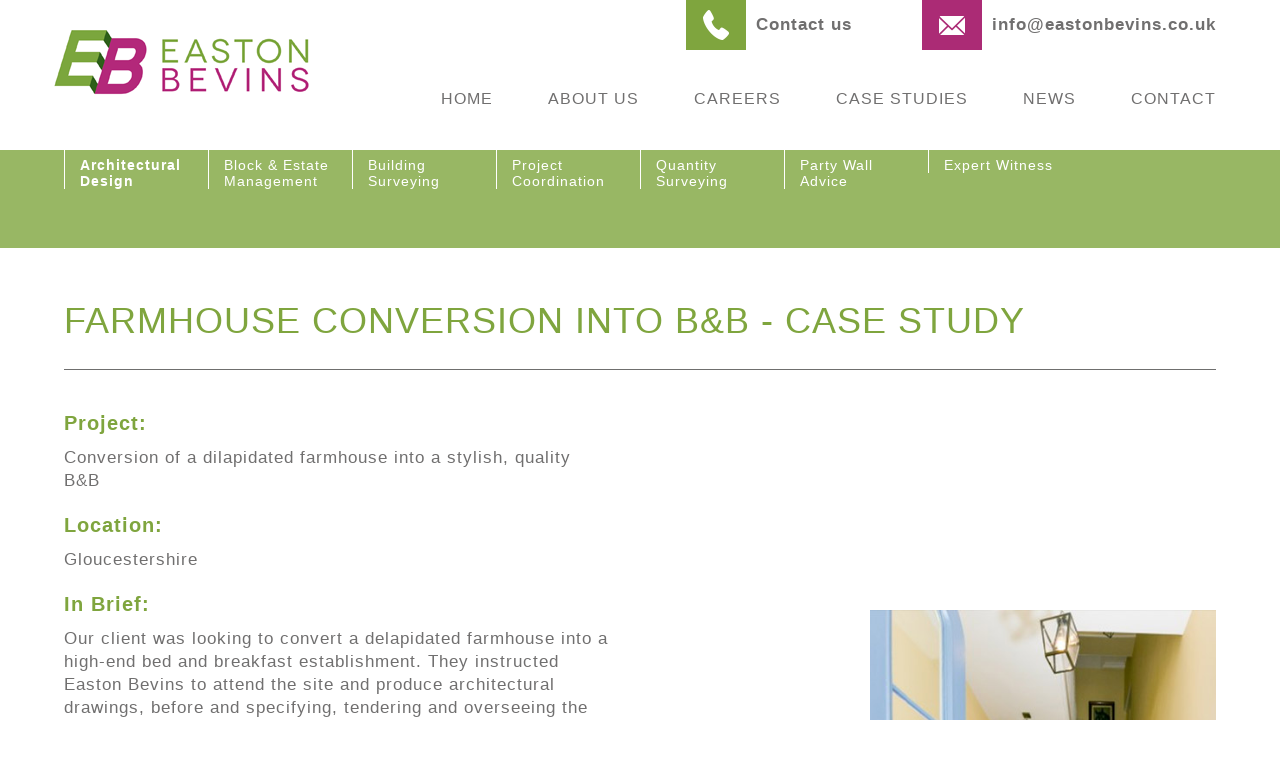

--- FILE ---
content_type: text/html; charset=utf-8
request_url: https://www.eastonbevins.co.uk/services/architectural-design/case-studies/conversion-of-dilapidated-farmhouse
body_size: 13101
content:
<!DOCTYPE html >
<html xmlns="http://www.w3.org/1999/xhtml" >
<head id="head"><title>
	Conversion Of A Dilapidated Farmhouse Into A Stylish, Quality B&amp;B
</title><meta name="description" content="The project was successfully completed on deadline, with the newly-converted farmhouse looking fabulous and ready to be dressed for welcoming B&B guests." /> 
<meta http-equiv="content-type" content="text/html; charset=UTF-8" /> 
<meta http-equiv="pragma" content="no-cache" /> 
<meta http-equiv="content-style-type" content="text/css" /> 
<meta http-equiv="content-script-type" content="text/javascript" /> 
<link href="/CMSPages/GetResource.ashx?stylesheetname=EastonBevins" type="text/css" rel="stylesheet"/>
<!-- Google Tag Manager -->
<script>(function(w,d,s,l,i){w[l]=w[l]||[];w[l].push({'gtm.start':
new Date().getTime(),event:'gtm.js'});var f=d.getElementsByTagName(s)[0],
j=d.createElement(s),dl=l!='dataLayer'?'&l='+l:'';j.async=true;j.src=
'https://www.googletagmanager.com/gtm.js?id='+i+dl;f.parentNode.insertBefore(j,f);
})(window,document,'script','dataLayer','GTM-MTBK6X7Z');</script>
<!-- End Google Tag Manager -->
<!-- Google tag (gtag.js) -->
<script async src="https://www.googletagmanager.com/gtag/js?id=G-FVETNMF0FJ"></script>
<script>
  window.dataLayer = window.dataLayer || [];
  function gtag(){dataLayer.push(arguments);}
  gtag('js', new Date());

  gtag('config', 'G-FVETNMF0FJ');
</script>
<link type="text/css" href="/scripts/jquery.mmenu.all.css" rel="stylesheet" />
<script src="https://ajax.googleapis.com/ajax/libs/jquery/2.2.4/jquery.min.js" ></script>
<meta name="viewport" content="width=device-width, initial-scale=1" />
<meta name="google-site-verification" content="W9Nc5ynJrM7QfiEkUozIGr_V5WV_N9Y6Ns67C11pD8w" /> 
<link href="/favicon.ico" type="image/x-icon" rel="shortcut icon"/>
<link href="/favicon.ico" type="image/x-icon" rel="icon"/>
</head>
<body class="LTR Chrome ENGB ContentBody" >
     <!-- Google Tag Manager (noscript) -->
<noscript><iframe src="https://www.googletagmanager.com/ns.html?id=GTM-MTBK6X7Z"
height="0" width="0" style="display:none;visibility:hidden"></iframe></noscript>
<!-- End Google Tag Manager (noscript) -->
    <form method="post" action="/services/architectural-design/case-studies/conversion-of-dilapidated-farmhouse" onsubmit="javascript:return WebForm_OnSubmit();" id="form">
<div class="aspNetHidden">
<input type="hidden" name="__CMSCsrfToken" id="__CMSCsrfToken" value="hXAVZrUDCC6D1DrhbvGE2ekwuTTHlRoxO+sBA2SpaFVslfKe/hsG26by1mKtoEJIKjlFq/9LXMimM/ZllmzxKjRi5qC7pw/6AS9O+ZaU3l0=" />
<input type="hidden" name="__EVENTTARGET" id="__EVENTTARGET" value="" />
<input type="hidden" name="__EVENTARGUMENT" id="__EVENTARGUMENT" value="" />

</div>

<script type="text/javascript">
//<![CDATA[
var theForm = document.forms['form'];
if (!theForm) {
    theForm = document.form;
}
function __doPostBack(eventTarget, eventArgument) {
    if (!theForm.onsubmit || (theForm.onsubmit() != false)) {
        theForm.__EVENTTARGET.value = eventTarget;
        theForm.__EVENTARGUMENT.value = eventArgument;
        theForm.submit();
    }
}
//]]>
</script>


<script src="/WebResource.axd?d=pynGkmcFUV13He1Qd6_TZCGcqwxVACEeo4J4dot12gNCJ1YIxtvF3jt47WL_mmSnypUbnTO1SiKZ1ZNRG3JUGA2&amp;t=638901809280000000" type="text/javascript"></script>


<script type="text/javascript">
	//<![CDATA[
function Phone*() { return document.getElementById('p_lt_WebPartZone5_ZoneContent2_On_lineForm1_viewBiz_Phone_txtText').value; }
//]]>
</script>
<script type="text/javascript">
	//<![CDATA[
function Preferred time*() { return document.getElementById('p_lt_WebPartZone5_ZoneContent2_On_lineForm1_viewBiz_Time_txtText').value; }
//]]>
</script><input type="hidden" name="lng" id="lng" value="en-GB" />
<script type="text/javascript">
	//<![CDATA[

function PM_Postback(param) { if (window.top.HideScreenLockWarningAndSync) { window.top.HideScreenLockWarningAndSync(1080); } if(window.CMSContentManager) { CMSContentManager.allowSubmit = true; }; __doPostBack('m$am',param); }
function PM_Callback(param, callback, ctx) { if (window.top.HideScreenLockWarningAndSync) { window.top.HideScreenLockWarningAndSync(1080); }if (window.CMSContentManager) { CMSContentManager.storeContentChangedStatus(); };WebForm_DoCallback('m$am',param,callback,ctx,null,true); }
//]]>
</script><script src="https://www.google.com/recaptcha/api.js?onload=RenderRecaptchas&render=explicit&hl=en-gb" async="async" defer="defer"></script>
<script type="text/javascript">
	//<![CDATA[
var RenderRecaptchas = function() {
    var captchas = document.getElementsByClassName('cms-recaptcha-wrap');
    if (captchas.length > 0 && grecaptcha) {
        Array.from(captchas).forEach(function(item) {
            var renderSettings = item.getAttribute('data-rendersettings');
            if (item.id && renderSettings && item.children.length == 0) {
                grecaptcha.render(item.id, JSON.parse(renderSettings));
            };
        });
    };
};
//]]>
</script>
<script src="/ScriptResource.axd?d=NJmAwtEo3Ipnlaxl6CMhvteMIpIbrxZVuLRiSPSwgalqbvcN5tqLMBOxk9XYGUW5745Cqnuu2wXheEFGmYdI8lEqeDCEt1_oy1rGmIudqob0D-xPcdt6Hb4gT69Z_ZKOyqlE-nh06T7hcbyb6rkOTI7WnyvzfTGpTwgNVP8tQxU1&amp;t=32e5dfca" type="text/javascript"></script>
<script src="/ScriptResource.axd?d=dwY9oWetJoJoVpgL6Zq8OIBLRgrvqsdAuChhB1XoTcQhuN27u_UBhhnfpMfvIGFt47S4V96GmpVs0V29arTqPd4-gTwERxb0d2t3G-MMryCjFiBQDEzV1AE1_85_snvcwRQ-ECIikBRbZ9Pdj5FbaSzViOWTISqkFgfEBHFHvQ81&amp;t=32e5dfca" type="text/javascript"></script>
<script src="/ScriptResource.axd?d=eE6V8nDbUVn0gtG6hKNX_ExJgcBDNAGTqiThaZnruDgP788Cus_3DSi79FgqAXHdkZutf9tV_atmUJKQym2T8xhUtwylB4QVGM5wtR8QIU4EXyQpUWDEzaFOyq_nHja30&amp;t=27679117" type="text/javascript"></script>
<script src="/ScriptResource.axd?d=mcAASOSteirJeuV-3by3UXhCqxd4FhwP8K9WCatJXvAUmvKoAddhoMXVuqTHyFcy7w6IMTQMbz3ND7KzKyO-V4aJa6l5YVyQQ_5P-9cCCmw1&amp;t=27679117" type="text/javascript"></script>
<script src="/ScriptResource.axd?d=jwf4VSQi7LeShc44FJ-gAUtu6ecTfmaWklsyys8I4WSAfxPY8EQW2vy7eo8CKpwsVHAWeItNgUfeY06GgMMPUBiQHh1m_UEd1yquy3ikR-hopdw9IcEGlGFpXvvkGk4d0&amp;t=27679117" type="text/javascript"></script>
<script src="/ScriptResource.axd?d=HEFpVKbnoeQjkjHkFKu3MMGtfgdYOhlDAVwvZ9Z-2Gbst6KW8m-_i2ImrU6wX4n_7zPsv0boKvhdUCV3TsdKsMr-KHJpzxQOZhs9U5oc-iHJrXN8cXnao2aKnteJUQJp0&amp;t=27679117" type="text/javascript"></script>
<script src="/ScriptResource.axd?d=X6kQKInQS5YQqruiTh57iDfV845Y8oSpXpS-TxoyQMhDNCkGA7Pkuhp7BVW2e6OrHriROK6yLOGl0Z7tsP38Qcad0LK-NhqNKwmMUy_ddTyriu9CxylPM-5S_KrWI-Vt0&amp;t=27679117" type="text/javascript"></script>
<script type="text/javascript">
	//<![CDATA[

var CMS = CMS || {};
CMS.Application = {
  "language": "en",
  "isRTL": "false",
  "imagesUrl": "/CMSPages/GetResource.ashx?image=%5bImages.zip%5d%2f",
  "isDebuggingEnabled": false,
  "isDialog": false,
  "applicationUrl": "/"
};

//]]>
</script>
<script type="text/javascript">
//<![CDATA[
function WebForm_OnSubmit() {
null;
return true;
}
//]]>
</script>

<div class="aspNetHidden">

	<input type="hidden" name="__VIEWSTATEGENERATOR" id="__VIEWSTATEGENERATOR" value="A5343185" />
	<input type="hidden" name="__SCROLLPOSITIONX" id="__SCROLLPOSITIONX" value="0" />
	<input type="hidden" name="__SCROLLPOSITIONY" id="__SCROLLPOSITIONY" value="0" />
</div>
    <script type="text/javascript">
//<![CDATA[
Sys.WebForms.PageRequestManager._initialize('manScript', 'form', ['tctxM','','tp$lt$WebPartZone5$ZoneContent2$On_lineForm1$viewBiz$pM$pMP',''], [], [], 90, '');
//]]>
</script>

    <div id="ctxM">

</div>
    <div id="container">
   <header >
    <div class="wrapper">
      <div class="content">
        <a href="/" class="logo">&nbsp;</a>
        <div class="contacts"><p><a class="phone" href="/contact#contactArea">Contact us</a> <a class="email" href="mailto:info@eastonbevins.co.uk">info@eastonbevins.co.uk</a></p>




</div><a href="#mobile" id="navButton">&nbsp;</a>
	<ul id="topNav">
		<li>
			<a href="/">Home</a>
		</li>
		<li>
			<a href="/about-us">About Us</a>
		</li>
		<li>
			<a href="/careers">Careers</a>
		</li>
		<li>
			<a href="/case-studies">Case Studies</a>
		</li>
		<li>
			<a href="/news">News</a>
		</li>
		<li>
			<a href="/contact">Contact</a>
		</li>

	</ul>



      </div>
    </div>
  </header>
  <div id="menu" class="id512">
    <div class="wrapper">
      <div class="content">
        
	<ul id="mainNav">
		<li class="dropdown Highlighted">
			<span>Architectural Design</span>
			<ul>
				<li>
					<a href="/services/architectural-design/overview">Overview</a>
				</li>
				<li>
					<a href="/services/architectural-design/our-approach">Our Approach</a>
				</li>
				<li>
					<a href="/services/architectural-design/domestic-clients">Home Owners</a>
				</li>
				<li>
					<a href="/services/architectural-design/developer-clients">Developers</a>
				</li>
				<li>
					<a href="/services/architectural-design/architect-clients">Architects</a>
				</li>
				<li>
					<a href="/services/architectural-design/additional-architect-services">Additional Services</a>
				</li>
				<li class="Highlighted">
					<a href="/services/architectural-design/case-studies">Case Studies</a>
				</li>
				<li>
					<a href="/services/architectural-design/architecture-gallery">Gallery</a>
				</li>

			</ul>
		</li>
		<li>
			<a href="/services/block-estate-management">Block &amp; Estate Management</a>
			<ul>
				<li>
					<a href="/services/block-estate-management/block-estate-management-faqs">Block &amp; Estate Management FAQs</a>
				</li>
				<li>
					<a href="/services/block-estate-management/property-management">Property Management</a>
				</li>
				<li>
					<a href="/services/block-estate-management/buildings-maintenance">Buildings Maintenance</a>
				</li>
				<li>
					<a href="/services/block-estate-management/property-inspection">Property Inspection</a>
				</li>
				<li>
					<a href="/services/block-estate-management/service-charge-amounts">Service Charge Amounts</a>
				</li>
				<li>
					<a href="/services/block-estate-management/residential-block-insurance">Residential Block Insurance</a>
				</li>
				<li>
					<a href="/services/block-estate-management/other-services">Other Services</a>
				</li>

			</ul>
		</li>
		<li class="dropdown dropdownV2">
			<span>Building Surveying</span>
			<ul>
				<li>
					<a href="/services/building-surveying/overview">Building Surveying Overview</a>
					<ul>
						<li>
							<a href="/services/building-surveying/overview/commercial-property-surveying">Commercial Property Surveying</a>
						</li>

					</ul>
				</li>
				<li>
					<a href="/services/building-surveying/commercial-surveys">Commercial Surveys</a>
					<ul>
						<li>
							<a href="/services/building-surveying/commercial-surveys/pre-acquisition-survey">Pre-Acquisition Surveys</a>
						</li>
						<li>
							<a href="/services/building-surveying/commercial-surveys/schedule-of-condition">Schedule of Condition</a>
						</li>
						<li>
							<a href="/services/building-surveying/commercial-surveys/dilapidations">Dilapidations</a>
						</li>
						<li>
							<a href="/services/building-surveying/commercial-surveys/specific-defect-survey">Specific Defect Survey</a>
						</li>
						<li>
							<a href="/services/building-surveying/commercial-surveys/reinstatement-cost-assessment">Reinstatement Cost Assessment</a>
						</li>
						<li>
							<a href="/services/building-surveying/commercial-surveys/commercial-valuations">Commercial Valuations</a>
						</li>

					</ul>
				</li>
				<li>
					<a href="/services/building-surveying/residential-surveys">Residential Surveys</a>
					<ul>
						<li>
							<a href="/services/building-surveying/residential-surveys/full-buildings-survey">Full Buildings Survey</a>
						</li>
						<li>
							<a href="/services/building-surveying/residential-surveys/rics-homebuyers-survey">RICS HomeBuyer Survey</a>
						</li>
						<li>
							<a href="/services/building-surveying/residential-surveys/major-defects-survey">Major Defects Survey</a>
						</li>
						<li>
							<a href="/services/building-surveying/residential-surveys/specific-defect-survey">Specific Defect Survey</a>
						</li>
						<li>
							<a href="/services/building-surveying/residential-surveys/risk-cost-assessment">Reinstatement Cost Assessment</a>
						</li>
						<li>
							<a href="/services/building-surveying/residential-surveys/valuations">Valuations</a>
						</li>

					</ul>
				</li>
				<li>
					<a href="/services/building-surveying/fire-safety/building-fire-safety">Fire Safety</a>
					<ul>
						<li>
							<a href="/external-fire-safety">External Fire Safety</a>
						</li>
						<li>
							<a href="/internal-fire-safety">Internal Fire Safety</a>
						</li>
						<li>
							<a href="/services/building-surveying/fire-safety/ews1-cladding">EWS1 Cladding</a>
						</li>
						<li>
							<a href="/services/building-surveying/fire-safety/fraew-pas9980">FRAEW - PAS9980</a>
						</li>
						<li>
							<a href="/services/building-surveying/fire-safety/fire-risk-assessments">Fire Risk Assessments</a>
						</li>

					</ul>
				</li>
				<li>
					<span>Building Surveying Services</span>
					<ul>
						<li>
							<a href="/services/project-coordination">Project Coordination</a>
						</li>
						<li>
							<a href="/services/party-wall-advice">Party Wall Advice</a>
						</li>
						<li>
							<a href="/services/building-surveying/survey-services/planned-maintenance">Planned Maintenance</a>
						</li>
						<li>
							<a href="/services/building-surveying/survey-services/cdm-regulations">CDM Regulations</a>
						</li>
						<li>
							<a href="/services/building-surveying/survey-services/statutory-consents">Statutory Consents</a>
						</li>
						<li>
							<a href="/services/building-surveying/survey-services/disability-accessibility-works">Disability Accessibility Works</a>
						</li>

					</ul>
				</li>

			</ul>
		</li>
		<li>
			<a href="/services/project-coordination">Project Coordination</a>
		</li>
		<li>
			<a href="/services/quantity-surveying">Quantity Surveying</a>
		</li>
		<li class="dropdown">
			<span>Party Wall Advice</span>
			<ul>
				<li>
					<a href="/services/party-wall-advice/overview">Overview</a>
				</li>
				<li>
					<a href="/services/party-wall-advice/party-wall-disputes">Party Wall Disputes</a>
				</li>
				<li>
					<a href="/services/party-wall-advice/party-wall-faqs">Party Wall FAQs</a>
				</li>

			</ul>
		</li>
		<li>
			<a href="/services/expert-witness">Expert Witness</a>
		</li>

	</ul>



      </div>
    </div>
  </div>
  
<section class="margin">
  <div class="wrapper">
    <div class="content">
      

<div>

 <div class="copy"><h1>Farmhouse conversion into B&B - Case Study</h1></div> 
<div class="caseStudy">
  <div class="caseStudyLeft">
    <div class="copy">
     
      <h3>Project:</h3>
      <p>Conversion of a dilapidated farmhouse into a stylish, quality B&B</p>
      <h3>Location:</h3>
      <p>Gloucestershire</p>
      <h3>In Brief:</h3>
      <p>Our&nbsp;client was looking to convert a delapidated farmhouse into a high-end bed and breakfast establishment. They instructed Easton Bevins to attend the site&nbsp;and produce architectural drawings, before and specifying, tendering and overseeing the complete internal refurbishment and redecoration of the building.&nbsp;</p>

<p>The projected involved:</p>

<ul>
	<li>Identifying the client&rsquo;s key requirements and expectations throughout the initial client meetings and discussions</li>
	<li>Working up drawings for submission to Building Control</li>
	<li>Producing a specification of works for the client&rsquo;s approval</li>
	<li>Undertaking a tender process and receiving quotations for the works</li>
	<li>Acting as Contract Administrator, overseeing the site works until completion</li>
</ul>

<p>This was a significant project and works needed to be completed within 20 weeks from the start date, which required careful management at each stage.</p>

<p>The work&nbsp;included:</p>

<ul>
	<li>Internal re-configuration of walls and room layout to better suit the proposed use</li>
	<li>Conversion of the basement into a plant room and utility area</li>
	<li>Upgrading and reinstalling all mechanical and electrical services</li>
	<li>Renewing all windows and internal decorations</li>
	<li>Installing new bathroom suites, appliances and flooring&nbsp;</li>
</ul>

<p>The project was successfully completed on deadline, with the newly-converted farmhouse looking fabulous and ready to be dressed for welcoming&nbsp;B&amp;B guests.&nbsp;</p>

      <p><a href="./">View all case studies</a></p>
    </div>
      <img src="/CMSPages/GetFile.aspx?guid=aa60eb83-43f2-411c-9264-316580645f48" alt="Farmhouse conversion into B&B image" />
  </div>
  <div class="caseStudyRight">
     <img style="border: none;" src="https://www.eastonbevins.co.uk/getattachment/Services/Architectural-Design/Case-Studies/Conversion-of-Dilapidated-Farmhouse/farmhouse2.jpg.aspx" alt="farmhouse2.jpg" />
<img style="border: none;" src="https://www.eastonbevins.co.uk/getattachment/Services/Architectural-Design/Case-Studies/Conversion-of-Dilapidated-Farmhouse/farmhouse1.jpg.aspx" alt="farmhouse1.jpg" />
<img style="border: none;" src="https://www.eastonbevins.co.uk/getattachment/Services/Architectural-Design/Case-Studies/Conversion-of-Dilapidated-Farmhouse/farrmhouse3-(1).jpg.aspx" alt="farrmhouse3-(1).jpg" />
<img style="border: none;" src="https://www.eastonbevins.co.uk/getattachment/Services/Architectural-Design/Case-Studies/Conversion-of-Dilapidated-Farmhouse/farmhouse4-(2).jpg.aspx" alt="farmhouse4-(2).jpg" />


<div class="Pager">
    
</div>
  </div>
  <div class="caseStudyBottom">
     

<div class="Pager">
    
</div>
  </div>
</div>
  
</div>
    </div>
  </div>
</section>
  <section id="how">
    <div class="wrapper">
      <div class="content">
        
        <a href="#container" class="backToTop">&nbsp;</a>
      </div>
    </div>
  </section>
<div id="sticky">
  <div class="wrapper">
    <div class="content">
		<a href="/" class="logo"></a>
		<span class="callback">Request a callback</span>
		<a class="phone" href="tel:01179427876">0117 942 7876</a>
        <p>Want to discuss your requirements?</p>
        <div id="p_lt_WebPartZone5_ZoneContent2_On_lineForm1_viewBiz">
	<div id="p_lt_WebPartZone5_ZoneContent2_On_lineForm1_viewBiz_pM_pMP">

	</div><div id="p_lt_WebPartZone5_ZoneContent2_On_lineForm1_viewBiz_pnlForm" class="FormPanel" onkeypress="javascript:return WebForm_FireDefaultButton(event, &#39;p_lt_WebPartZone5_ZoneContent2_On_lineForm1_viewBiz_btnOK&#39;)">
		<div id="callbackForm">
<p>Complete this form to request a callback and we&rsquo;ll be in touch.</p>

<div class="spacer"><div id="p_lt_WebPartZone5_ZoneContent2_On_lineForm1_viewBiz_ncpname" class="EditingFormControlNestedControl editing-form-control-nested-control">
			<input name="p$lt$WebPartZone5$ZoneContent2$On_lineForm1$viewBiz$Name$txtText" type="text" maxlength="200" id="p_lt_WebPartZone5_ZoneContent2_On_lineForm1_viewBiz_Name_txtText" class="form-control" />
<input type="hidden" name="p$lt$WebPartZone5$ZoneContent2$On_lineForm1$viewBiz$Name$exWatermark_ClientState" id="p_lt_WebPartZone5_ZoneContent2_On_lineForm1_viewBiz_Name_exWatermark_ClientState" />
		</div></div>

<div class="spacer"><div id="p_lt_WebPartZone5_ZoneContent2_On_lineForm1_viewBiz_ncpemail" class="EditingFormControlNestedControl editing-form-control-nested-control">
			<input name="p$lt$WebPartZone5$ZoneContent2$On_lineForm1$viewBiz$Email$txtText" type="text" maxlength="200" id="p_lt_WebPartZone5_ZoneContent2_On_lineForm1_viewBiz_Email_txtText" class="form-control" />
<input type="hidden" name="p$lt$WebPartZone5$ZoneContent2$On_lineForm1$viewBiz$Email$exWatermark_ClientState" id="p_lt_WebPartZone5_ZoneContent2_On_lineForm1_viewBiz_Email_exWatermark_ClientState" />
		</div></div>

<div class="spacer"><div id="p_lt_WebPartZone5_ZoneContent2_On_lineForm1_viewBiz_ncpphone" class="EditingFormControlNestedControl editing-form-control-nested-control">
			<input name="p$lt$WebPartZone5$ZoneContent2$On_lineForm1$viewBiz$Phone$txtText" type="text" maxlength="200" id="p_lt_WebPartZone5_ZoneContent2_On_lineForm1_viewBiz_Phone_txtText" class="form-control" />
<input type="hidden" name="p$lt$WebPartZone5$ZoneContent2$On_lineForm1$viewBiz$Phone$exWatermark_ClientState" id="p_lt_WebPartZone5_ZoneContent2_On_lineForm1_viewBiz_Phone_exWatermark_ClientState" />
		</div></div>

<div class="spacer"><div id="p_lt_WebPartZone5_ZoneContent2_On_lineForm1_viewBiz_ncptime" class="EditingFormControlNestedControl editing-form-control-nested-control">
			<input name="p$lt$WebPartZone5$ZoneContent2$On_lineForm1$viewBiz$Time$txtText" type="text" maxlength="200" id="p_lt_WebPartZone5_ZoneContent2_On_lineForm1_viewBiz_Time_txtText" class="form-control" />
<input type="hidden" name="p$lt$WebPartZone5$ZoneContent2$On_lineForm1$viewBiz$Time$exWatermark_ClientState" id="p_lt_WebPartZone5_ZoneContent2_On_lineForm1_viewBiz_Time_exWatermark_ClientState" />
		</div></div>

<p><strong>Working hours</strong> Mon &ndash; Fri, 9am to 5pm</p>

<div class="spacer"><div id="p_lt_WebPartZone5_ZoneContent2_On_lineForm1_viewBiz_ncpcaptcha" class="EditingFormControlNestedControl editing-form-control-nested-control">
			<div id="p_lt_WebPartZone5_ZoneContent2_On_lineForm1_viewBiz_Captcha_pnlRecaptchaControl">
				<div id="p_lt_WebPartZone5_ZoneContent2_On_lineForm1_viewBiz_Captcha_pnlCaptchaWrap" class="cms-recaptcha-wrap" data-rendersettings="{
  &quot;sitekey&quot;: &quot;6Ld1jucfAAAAACRrhdSt5UqUZGPIWOjygxCdFHgP&quot;,
  &quot;theme&quot;: &quot;light&quot;,
  &quot;type&quot;: &quot;image&quot;,
  &quot;size&quot;: &quot;compact&quot;
}">

				</div><noscript>
  <div>
    <div style="width: 302px; height: 422px; position: relative;">
      <div style="width: 302px; height: 422px; position: absolute;">
        <iframe src="https://www.google.com/recaptcha/api/fallback?k=6Ld1jucfAAAAACRrhdSt5UqUZGPIWOjygxCdFHgP&hl=en-gb"
                frameborder="0" scrolling="no"
                style="width: 302px; height:422px; border-style: none;">
        </iframe>
      </div>
    </div>
    <div style="width: 300px; height: 60px; border-style: none;
                   bottom: 12px; left: 25px; margin: 0px; padding: 0px; right: 25px;
                   background: #f9f9f9; border: 1px solid #c1c1c1; border-radius: 3px;">
      <textarea id="g-recaptcha-response" name="g-recaptcha-response"
                   class="g-recaptcha-response"
                   style="width: 250px; height: 40px; border: 1px solid #c1c1c1;
                          margin: 10px 25px; padding: 0px; resize: none;" >
      </textarea>
    </div>
  </div>
</noscript>
			</div>
		</div></div>
<input type="submit" name="p$lt$WebPartZone5$ZoneContent2$On_lineForm1$viewBiz$btnOK" value="Request a callback" id="p_lt_WebPartZone5_ZoneContent2_On_lineForm1_viewBiz_btnOK" class="FormButton btn btn-primary" /></div>

	</div>
</div>
	  </div>
  </div>
</div>
  <footer>
    <div class="wrapper">
      <div class="content">
        
<div class="social">
<a target="_blank" href="https://www.linkedin.com/company/easton-bevins" class="linkedin">&nbsp;</a>
<a target="_blank" href="https://www.facebook.com/profile.php?id=100063506955630&fref=ts" class="facebook">&nbsp;</a>
</div>
<p class="copyright">&copy; Copyright Easton Bevins Limited 2025 | All Rights Reserved



</p>
	<ul id="footerNav">
		<li>
			<a href="/information/terms-conditions">Terms &amp; Conditions</a>
		</li>
		<li>
			<a href="/information/privacy-policy">Privacy Policy</a>
		</li>
		<li>
			<a href="https://www.eastonbevins.co.uk/EastonBevins/media/Documents/Client-Money-handling-Procedure-v2.pdf">Client Money Handling Procedure</a>
		</li>
		<li>
			<a href="https://www.eastonbevins.co.uk/EastonBevins/media/Documents/RICS-Client-Money-Protection-Certificate.pdf">Client Money Protection Certificate</a>
		</li>

	</ul>


<p><a href="/EastonBevins/media/Documents/Complaint-Handling-Procedure.pdf" target="_blank">Complaint&nbsp;Handling</a> | 
<a href="/EastonBevins/media/Documents/Easton-Bevins-Block-Management-Complaints-Procedure-2021.pdf" target="_blank">Block&nbsp;Management&nbsp;Complaint&nbsp;Handling</a></p><div class="accreditations">
<img src="/EastonBevins/media/images/accreditation-chas.png" alt="CHAS Logo" />
<img src="/EastonBevins/media/images/accreditation-rics.png" alt="RICS Logo" />
<img src="/EastonBevins/media/images/logo-tpi.png" alt="TPI Logo" />
<img src="/EastonBevins/media/images/accreditation-iso.png" alt="ISO Logo" />
<img src="/EastonBevins/media/Images/bpic-logo.png" alt="BPIC Logo" />
</div>
<p class="registration">Registered in England Company No: 06376992



</p>
<a class="ie" href="https://www.ie-marketing.co.uk" target="_blank">An intelligent website from</a>
<div id="mobile">
	<ul id="menuElem">
		<li>
			<a href="/">Home</a>
		</li>
		<li>
			<a href="/about-us">About Us</a>
		</li>
		<li>
			<a href="/careers">Careers</a>
			<ul>
				<li>
					<a href="/careers/careers">Current Vacancies</a>
				</li>

			</ul>
		</li>
		<li>
			<a href="/case-studies">Case Studies</a>
		</li>
		<li>
			<a href="/news">News</a>
		</li>
		<li>
			<a href="/contact">Contact</a>
		</li>
		<li class="Highlighted">
			<span>Services</span>
			<ul>
				<li class="dropdown Highlighted">
					<span>Architectural Design</span>
					<ul>
						<li>
							<a href="/services/architectural-design/overview">Overview</a>
						</li>
						<li>
							<a href="/services/architectural-design/our-approach">Our Approach</a>
						</li>
						<li>
							<a href="/services/architectural-design/domestic-clients">Home Owners</a>
						</li>
						<li>
							<a href="/services/architectural-design/developer-clients">Developers</a>
						</li>
						<li>
							<a href="/services/architectural-design/architect-clients">Architects</a>
						</li>
						<li>
							<a href="/services/architectural-design/additional-architect-services">Additional Services</a>
						</li>
						<li class="Highlighted">
							<a href="/services/architectural-design/case-studies">Case Studies</a>
						</li>
						<li>
							<a href="/services/architectural-design/architecture-gallery">Gallery</a>
						</li>

					</ul>
				</li>
				<li>
					<a href="/services/block-estate-management">Block &amp; Estate Management</a>
					<ul>
						<li>
							<a href="/services/block-estate-management/block-estate-management-faqs">Block &amp; Estate Management FAQs</a>
						</li>
						<li>
							<a href="/services/block-estate-management/property-management">Property Management</a>
						</li>
						<li>
							<a href="/services/block-estate-management/buildings-maintenance">Buildings Maintenance</a>
						</li>
						<li>
							<a href="/services/block-estate-management/property-inspection">Property Inspection</a>
						</li>
						<li>
							<a href="/services/block-estate-management/service-charge-amounts">Service Charge Amounts</a>
						</li>
						<li>
							<a href="/services/block-estate-management/residential-block-insurance">Residential Block Insurance</a>
						</li>
						<li>
							<a href="/services/block-estate-management/other-services">Other Services</a>
						</li>

					</ul>
				</li>
				<li class="dropdown dropdownV2">
					<span>Building Surveying</span>
					<ul>
						<li>
							<a href="/services/building-surveying/overview">Building Surveying Overview</a>
							<ul>
								<li>
									<a href="/services/building-surveying/overview/commercial-property-surveying">Commercial Property Surveying</a>
								</li>

							</ul>
						</li>
						<li>
							<a href="/services/building-surveying/commercial-surveys">Commercial Surveys</a>
							<ul>
								<li>
									<a href="/services/building-surveying/commercial-surveys/pre-acquisition-survey">Pre-Acquisition Surveys</a>
								</li>
								<li>
									<a href="/services/building-surveying/commercial-surveys/schedule-of-condition">Schedule of Condition</a>
								</li>
								<li>
									<a href="/services/building-surveying/commercial-surveys/dilapidations">Dilapidations</a>
								</li>
								<li>
									<a href="/services/building-surveying/commercial-surveys/specific-defect-survey">Specific Defect Survey</a>
								</li>
								<li>
									<a href="/services/building-surveying/commercial-surveys/reinstatement-cost-assessment">Reinstatement Cost Assessment</a>
								</li>
								<li>
									<a href="/services/building-surveying/commercial-surveys/commercial-valuations">Commercial Valuations</a>
								</li>

							</ul>
						</li>
						<li>
							<a href="/services/building-surveying/residential-surveys">Residential Surveys</a>
							<ul>
								<li>
									<a href="/services/building-surveying/residential-surveys/full-buildings-survey">Full Buildings Survey</a>
								</li>
								<li>
									<a href="/services/building-surveying/residential-surveys/rics-homebuyers-survey">RICS HomeBuyer Survey</a>
								</li>
								<li>
									<a href="/services/building-surveying/residential-surveys/major-defects-survey">Major Defects Survey</a>
								</li>
								<li>
									<a href="/services/building-surveying/residential-surveys/specific-defect-survey">Specific Defect Survey</a>
								</li>
								<li>
									<a href="/services/building-surveying/residential-surveys/risk-cost-assessment">Reinstatement Cost Assessment</a>
								</li>
								<li>
									<a href="/services/building-surveying/residential-surveys/valuations">Valuations</a>
								</li>

							</ul>
						</li>
						<li>
							<a href="/services/building-surveying/fire-safety/building-fire-safety">Fire Safety</a>
							<ul>
								<li>
									<a href="/external-fire-safety">External Fire Safety</a>
								</li>
								<li>
									<a href="/internal-fire-safety">Internal Fire Safety</a>
								</li>
								<li>
									<a href="/services/building-surveying/fire-safety/ews1-cladding">EWS1 Cladding</a>
								</li>
								<li>
									<a href="/services/building-surveying/fire-safety/fraew-pas9980">FRAEW - PAS9980</a>
								</li>
								<li>
									<a href="/services/building-surveying/fire-safety/fire-risk-assessments">Fire Risk Assessments</a>
								</li>

							</ul>
						</li>
						<li>
							<span>Building Surveying Services</span>
							<ul>
								<li>
									<a href="/services/project-coordination">Project Coordination</a>
								</li>
								<li>
									<a href="/services/party-wall-advice">Party Wall Advice</a>
								</li>
								<li>
									<a href="/services/building-surveying/survey-services/planned-maintenance">Planned Maintenance</a>
								</li>
								<li>
									<a href="/services/building-surveying/survey-services/cdm-regulations">CDM Regulations</a>
								</li>
								<li>
									<a href="/services/building-surveying/survey-services/statutory-consents">Statutory Consents</a>
								</li>
								<li>
									<a href="/services/building-surveying/survey-services/disability-accessibility-works">Disability Accessibility Works</a>
								</li>

							</ul>
						</li>

					</ul>
				</li>
				<li>
					<a href="/services/project-coordination">Project Coordination</a>
				</li>
				<li>
					<a href="/services/quantity-surveying">Quantity Surveying</a>
				</li>
				<li class="dropdown">
					<span>Party Wall Advice</span>
					<ul>
						<li>
							<a href="/services/party-wall-advice/overview">Overview</a>
						</li>
						<li>
							<a href="/services/party-wall-advice/party-wall-disputes">Party Wall Disputes</a>
						</li>
						<li>
							<a href="/services/party-wall-advice/party-wall-faqs">Party Wall FAQs</a>
						</li>

					</ul>
				</li>
				<li>
					<a href="/services/expert-witness">Expert Witness</a>
				</li>

			</ul>
		</li>
		<li>
			<span>Information</span>
			<ul>
				<li>
					<a href="/information/terms-conditions">Terms &amp; Conditions</a>
				</li>
				<li>
					<a href="/information/privacy-policy">Privacy Policy</a>
				</li>
				<li>
					<a href="https://www.eastonbevins.co.uk/EastonBevins/media/Documents/Client-Money-handling-Procedure-v2.pdf">Client Money Handling Procedure</a>
				</li>
				<li>
					<a href="https://www.eastonbevins.co.uk/EastonBevins/media/Documents/RICS-Client-Money-Protection-Certificate.pdf">Client Money Protection Certificate</a>
				</li>

			</ul>
		</li>

	</ul>


</div>
      </div>
    </div>
  </footer>
</div>

<script src="https://cdnjs.cloudflare.com/ajax/libs/waypoints/2.0.3/waypoints.min.js"></script>


<script>
  (function(i,s,o,g,r,a,m){i['GoogleAnalyticsObject']=r;i[r]=i[r]||function(){
  (i[r].q=i[r].q||[]).push(arguments)},i[r].l=1*new Date();a=s.createElement(o),
  m=s.getElementsByTagName(o)[0];a.async=1;a.src=g;m.parentNode.insertBefore(a,m)
  })(window,document,'script','https://www.google-analytics.com/analytics.js','ga');

  ga('create', 'UA-85358243-9', 'auto');
  ga('send', 'pageview');
</script>
	
<script src="/scripts/jquery.cycle2.min.js"></script>
<script src="/scripts/jquery.cycle2.carousel.fix.js"></script>
<script src="/scripts/jquery.cycle2.center.min.js"></script>
<script src="/scripts/jquery.mmenu.all.min.js"></script>
<script src="/scripts/functions.js"></script>
<script src="/scripts/menu.js"></script>
<script src="/scripts/jquery.watermark.min.js"></script>
<script src="/scripts/midnight.jquery.min.js"></script>
    
    

<script type="text/javascript">
//<![CDATA[

var callBackFrameUrl='/WebResource.axd?d=beToSAE3vdsL1QUQUxjWdegFrSbyhW8Jg8CMHpnlMN-Izap5miDkcHUlXFc69I6EYBJONsZ6PWR-a6k2uoyqNg2&t=638901809280000000';
WebForm_InitCallback();
theForm.oldSubmit = theForm.submit;
theForm.submit = WebForm_SaveScrollPositionSubmit;

theForm.oldOnSubmit = theForm.onsubmit;
theForm.onsubmit = WebForm_SaveScrollPositionOnSubmit;
Sys.Application.add_init(function() {
    $create(Sys.Extended.UI.TextBoxWatermarkBehavior, {"ClientStateFieldID":"p_lt_WebPartZone5_ZoneContent2_On_lineForm1_viewBiz_Name_exWatermark_ClientState","id":"p_lt_WebPartZone5_ZoneContent2_On_lineForm1_viewBiz_Name_exWatermark","watermarkCssClass":"form-control WatermarkText","watermarkText":"Name*"}, null, null, $get("p_lt_WebPartZone5_ZoneContent2_On_lineForm1_viewBiz_Name_txtText"));
});
Sys.Application.add_init(function() {
    $create(Sys.Extended.UI.TextBoxWatermarkBehavior, {"ClientStateFieldID":"p_lt_WebPartZone5_ZoneContent2_On_lineForm1_viewBiz_Email_exWatermark_ClientState","id":"p_lt_WebPartZone5_ZoneContent2_On_lineForm1_viewBiz_Email_exWatermark","watermarkCssClass":"form-control WatermarkText","watermarkText":"Email"}, null, null, $get("p_lt_WebPartZone5_ZoneContent2_On_lineForm1_viewBiz_Email_txtText"));
});
Sys.Application.add_init(function() {
    $create(Sys.Extended.UI.TextBoxWatermarkBehavior, {"ClientStateFieldID":"p_lt_WebPartZone5_ZoneContent2_On_lineForm1_viewBiz_Phone_exWatermark_ClientState","id":"p_lt_WebPartZone5_ZoneContent2_On_lineForm1_viewBiz_Phone_exWatermark","watermarkCssClass":"form-control WatermarkText","watermarkText":"Phone*"}, null, null, $get("p_lt_WebPartZone5_ZoneContent2_On_lineForm1_viewBiz_Phone_txtText"));
});
Sys.Application.add_init(function() {
    $create(Sys.Extended.UI.TextBoxWatermarkBehavior, {"ClientStateFieldID":"p_lt_WebPartZone5_ZoneContent2_On_lineForm1_viewBiz_Time_exWatermark_ClientState","id":"p_lt_WebPartZone5_ZoneContent2_On_lineForm1_viewBiz_Time_exWatermark","watermarkCssClass":"form-control WatermarkText","watermarkText":"Preferred time: Day/am/pm"}, null, null, $get("p_lt_WebPartZone5_ZoneContent2_On_lineForm1_viewBiz_Time_txtText"));
});
//]]>
</script>
  <input type="hidden" name="__VIEWSTATE" id="__VIEWSTATE" value="dbS39RjkxdxegG3UCz69j3APM3gFEDF/yQ5MrTrhjvL6q67TwB7kY/IFjt1+4jhcms6IOcEusfI1eE49S6nhUkhEnE1NsTbH7Dxf/hE5YKw0N7zwQkCNjbVkIqdp9GLgUfp38dVxYm2J+IoVOZHW2IfRPxAbDWby8nnd/FJbVQybNgVB9pIPKtFPZEzJv8cciuLdp7rFvO0SCs6AUIB4ANmUqD+1uRuPX0cxXNxI2mvC/4Gj+uVNsPOLbglW2a7bVdMvANMa3CyDnooSayCtVS5lXWd4+PfX5DOU2dynL8hmQBQXfpSQQe6T8CniTwIEM7vLotJCfie4UNTbUf+KPZICmggTnFAPSxqq+9vIY2JHtfc+c5turmrpC5LYAYIEIL/E2yTGh+Olny1ATxn01seh7d03htAYbJiikfJu0dsz7SnWGv0ViQHtJLA2mYBdgg+7rut7Z9Pa7OK3JWZEvx8uOei+l+ppPbwJeed/cyioT/eC4B0F3jb4mKKf3xTlLmCDSD4i9yh8zfIJtfu753XywxtviEpgPqRDmdKjYXp6IApbJQkRm2A9X7EyzMOXCxN5jY4ymd1fZVdqkPQ3l+WjCxxbiJbjqHeCAbObLWrUJpHi3jG7WTOMcZOqNe8JnPjT6igzDLhMNU4wDKOLWv9p3Oza/mG5o37bjlJprQkuaACOGAvYY+Y9MIxZ2texaveofxw+0rsDUh1EmUBBqg0/[base64]/QsKdrT+zI/mXv9c0hYGBwh8n8j/Pei/uldrPRzR+Em5ogxnavmbHxvAaRyu2lKgxUTQS6mZnaY5oYxBk533qgDqyAkgCQWYsxjzr3tYB+QpxbYprsaIi5JER9bLgQeogcfgPTK7bvHYEvTlU7mnsROZM/JKDq7XZxjs1/uVvDX3XTodPgsFA4N/u3mSeJfVkwFgq4QBDJS7B/wRpK9S1I8XZ91gnN99ZSaTdfv9LDtz5fNVlabouPsf07bg3WoTa9fRknysYppm/mIu649Am+ricTcCxLWomO9XATk4abSxWhUM0BRZjlBPRgDDpe4tBICdCLf3IApp6+SFbi+ct1oavllGKE91EN2URCx/yuNWiIGhlojk3CvAB0GGAjKPy2AJXT1ocjrHo+FDORcpaz95H1Bhztc3GusTjRbp0Kt/LGHJ1D648cXwc8o1O28My4HCkKxIDUbcnIXwTx9Drsy/e9P7OuE57jrMuMcGEj86DozP+jAZCMstjmyOAoOx71r4cQ1jXJE8XF6nLnzqXA2s1N9i/MhAi8WO7HL8UyIv7fQ6nzJvvn5cEznyvmjSSPgZwOvUbhgOXan8AzfUTiXfW9KECBViiNsiZB6x64O7fOEe80vC+9dzwYf/n+l6lwD/PyP6NFU3YqALyCeb+49TtqkHHSgucOoo9K+NpTvya+hwIvs2oxNPdXnvb7GxvsoiT5PW2Os7XtA+K6Q/LgVeTriqfeAAf6CPCSBEvcBdheB0VQ2ShgjN8vOPvPZW4Dgi5p2vML2irtLyL6PQS1jdd66PBtrWLjUik4fKmmeaHzU5V2p4tdUbO56bqnS0VxcDXyjyEscTTR3Dz5sQeNpbFvQ2hGs6aql7cogWxToAbEDuq3BGucSU/bm/9m29h0+WaNmTtw9jfOnbNfiOdItvGJqfb4Ap9YXR5QxWgDgF6gfnSqQKE0IRvyaRcZJdtru3FPgVE+tp4FxR1tZNb/x1GRqKjz/J+zFgCtVhgLF9XqzHt9pDu3hbxSPC8b2l5FttK8q7KONDgl04KI1qH9roBGaAFxG+Q/zPcakohaZOBvESFVzgqoF4CPva+5tFfAY68pFVPrnUkBAcswH5XPRw6HKTT5Tjn1orIHJsTa0as2MyAi1FBt+Ywi3ODRGJun5u6CmYta8tAJe8SYfbDJlp2JOxE1YjahQLa0u4m6WSd9aIo3G44buK/edxKhx1EaW2pUfHMeAlw9Nv4J+GrHMsbkCW4EKFsSyMEbxnJjYC2t98LVVhor3vAB6jvWzWAQV8mbl4lYYPKMZVlBwmd78sCBFQMu9aCPvNQA6NUaDxwTr6tMLFJliRXYZZG3yQN8wMl+TFF3R5wZ5ww5nyPdoJrFLxSpygFvRQv5qh7Xug5x+on/[base64]/0k2FLjASLh+3j1DUjeqFy9b/Gh73bOY0NH9P8/I0XVid+zQ/vypo3YglXoI612Di6+L/6UZwNHF9zuBApQphCxbBi5Hw/SaURJimOucyiYyKUZTR5XrJrSaXte9soXjuchYG5dR/n6NC3OsYc5iyHJjDg4exGXIFbFsJMVadcA6S/Z/xyDkH8wZtVgkQYAo0Z5K+KJonrJommhoWP7pMSnhC45kaBzZlNDWIOPz9XaygBwVlkkWWxBBgJJZXHb0w0iBq8JFeEaEVOgLYTtKUg0j65oWOZ0ameuG/dSbBBSriEUuxqMDPMFBfmw0lw+Y6qY6Ac7m9HXquUi/y7IvMSZ0Lr+1P5En/vuvCybSKZaY8lc46YU24PkKoDJuoQc8hvldJwqLtGHh5LVgDb6u4/Up7ZC/gl7LH5lQn8vcMDaUpXLDUzVh1GW6fqAQVEBLA5Omdv/NzeAXhR7mFS+jxFYYqpMNYP/G6ZdVtgAd/JmP0ZEVpsEmn61U1JuLXoMVmMt9bsPLquDBC9friPKxHuN/6plH6ve/[base64]/MLWflXL1B0KktcO3KCOUppjVmfGUnBZUOPUQgw9KKOw6e5wIsMHlSUibwLiQHQhMO0VTYOLy4OGG8vvByezqNyTuWeEpn3+02QPKKk04hFFNiS4kQtD0+fe6aH0H8JV0CGVGlp16U/baVpq5Wlwr7yAHJb7qFEReNxIhH2vNcJrxgsJ9YOLi4JpYaWIbBscxPhzSpmILK8+BWE4/IRN7TnNPzPOjKGhengEUBPr2csmzQtA0uzhX0iYf1/pcq+9QgYSZNcLtqslFEl3dpMXGvgXfV7QeYkuD24GdAlMVA9lYwEgZmn5h5pQs0E1VmvOQduyeCi+C7vhMW3r/e5+DP/Chjz0xVwuvckyuyMFfcxvOGjWS+dk603TUoP5wSlLFOraTDTCTxd4X5jFsTudGgicWBL8QXvtlfYLwSKXRIvRgx3+Tl51N4/N7Oyy3n2omB+Ha7ZtoHBIugYiEgBDen+FLvnljSONj3mDZGqe8O2p0/hD9SahZB2xkxGII+QfeSn8jXZIej1AJnb+gVa16LrUir1tdiszs6PwtpR7OTyiu/cV0wUHTohDCaYiMY33jv2Pz2+ukKyYxnlbTu/ilgEB9Cn49en2Q1/6mwWesrSuEKSfvw0HrvDWzEyJUhbgUEHtRsW0pxoqntGUx0pj35B5BW0/w6q+6PmmgWZLzSz6pD6nhXIMxpzikVbjy1xPN9e+497DvVfcUcfv5ByjE6zk2TxuOzM2Ck69VDGanAshcPZKTc29TqR+0BeolejmF0sVs0eBSUez3GtmOSF8IPMCMVVFy0wqlFKVqz8SFwOVpwnuoriDzUHw2s4muDtvpctDw1mJkb9D/RLBFf6xSi2GH4s6MtWCIXDDqbALsE7fEUCX4KoeRLCHHhVw32yien7iaPMi7Wj/FUt9M2qXR/ZjlV/ZAQLQxfpY350oJHeVKTVPJasqJsnsjuOntvgS6bECJIgwb/UkJdt3y8zoQ0pUTbHN8AiN8TUKowlrfJYn5TKIQiwtXojVoosaXA/4zJTsSk1dTMx36ZJM33iWeQsAqgezk7iCM35mYK/TccftwWevv0gu9bFbG8DYly/clQ5oivEHLj/vU511K+s1/ANZzJxqeWGnlmBFAVS8lQ70RVArX6KN/3MrN5fDctH9cjoHCfPeTy3icTJCM3mq7gpWCbhTNTkJIE1gjVcU0Mfujz5676dheMGF7MdVOvbUYQsTRMszHT+CTQcjHqUdVG4x447/oFbRWS6OewMSFzVFlXZM4KzRiJ7k130wvQMjiHS2ElhPj+mBFTWkjIE4qwvc+0mQu2EF56uWEcbwsNRyZD+M9IPWkjrcdZ7Rp0f7B1hbBE0br8rdH/GP8mbRHlRR5+dOWMBccC0YHSIUye9E3LwHlZKHHDMApn8IkmMXpvUtMQKDqQCw0qKmkbCkQ4srlo3cXWwjNNrI//mVWdGWlLS2VZs4nj9NoN46n4Eg0QRwDr4H1Bzh6hD2ccyMing2egv11mem7Xw/L9q3vr76RpvBomdbZXq4mASyZh+qa2eY/l+gCNKLxdVwm/ixrY7T4ZS4WLEwL9FqArRKwLSR+527+eN3lk/CERdYn9fWfSxzI+FXQhhj3rvPDELzJZPH6iOpESHcLCdmXGNf+9iNIWnMF6Fctya0MfjhXibnR+P6Xlwrd2VYSZhxoTmnlCBf6mM2Pjp9+kjEMSBJKWPmglxR042gkgbLnxY6eVvVXQoHllJoC3zFjqYZUwtyfj/NFB/[base64]/B7L4AMn1Nc+r5bX8w74IZ4Urr2IGfiX8LpZeKHBioD3z8BuKhpPyelt7vWXeN0Fcpfzswk4ZPilah9UFAQFqgBP4vvgg2TJcBZVKOX/N8xDe39WVpLaWfxGH+5FmOZ7OAFS4I2paAWUcDGng5TLCLCVd0wBaUT0svRSdRHD/l+09daXDT/lScuZqCKSBbATeYCQD0/P+iAgVkXyKEGyk01ag3TERk2FdWphhikgRfO3+uNL32+Sg9+RGyfeNhnIbNfOxKz3464bOVlOPjCNtH4yKEc40+gLlCfFMCSWrxk8WphUxUXcC2a1TyuuwM3xl" />
  <script type="text/javascript">
      //<![CDATA[
      if (window.WebForm_InitCallback) {
        __theFormPostData = '';
        __theFormPostCollection = new Array();
        window.WebForm_InitCallback();
      }
      //]]>
    </script>
  </form>
</body>
</html>


--- FILE ---
content_type: text/html; charset=utf-8
request_url: https://www.google.com/recaptcha/api2/anchor?ar=1&k=6Ld1jucfAAAAACRrhdSt5UqUZGPIWOjygxCdFHgP&co=aHR0cHM6Ly93d3cuZWFzdG9uYmV2aW5zLmNvLnVrOjQ0Mw..&hl=en-GB&type=image&v=TkacYOdEJbdB_JjX802TMer9&theme=light&size=compact&anchor-ms=20000&execute-ms=15000&cb=4zi90ql07pwk
body_size: 46731
content:
<!DOCTYPE HTML><html dir="ltr" lang="en-GB"><head><meta http-equiv="Content-Type" content="text/html; charset=UTF-8">
<meta http-equiv="X-UA-Compatible" content="IE=edge">
<title>reCAPTCHA</title>
<style type="text/css">
/* cyrillic-ext */
@font-face {
  font-family: 'Roboto';
  font-style: normal;
  font-weight: 400;
  src: url(//fonts.gstatic.com/s/roboto/v18/KFOmCnqEu92Fr1Mu72xKKTU1Kvnz.woff2) format('woff2');
  unicode-range: U+0460-052F, U+1C80-1C8A, U+20B4, U+2DE0-2DFF, U+A640-A69F, U+FE2E-FE2F;
}
/* cyrillic */
@font-face {
  font-family: 'Roboto';
  font-style: normal;
  font-weight: 400;
  src: url(//fonts.gstatic.com/s/roboto/v18/KFOmCnqEu92Fr1Mu5mxKKTU1Kvnz.woff2) format('woff2');
  unicode-range: U+0301, U+0400-045F, U+0490-0491, U+04B0-04B1, U+2116;
}
/* greek-ext */
@font-face {
  font-family: 'Roboto';
  font-style: normal;
  font-weight: 400;
  src: url(//fonts.gstatic.com/s/roboto/v18/KFOmCnqEu92Fr1Mu7mxKKTU1Kvnz.woff2) format('woff2');
  unicode-range: U+1F00-1FFF;
}
/* greek */
@font-face {
  font-family: 'Roboto';
  font-style: normal;
  font-weight: 400;
  src: url(//fonts.gstatic.com/s/roboto/v18/KFOmCnqEu92Fr1Mu4WxKKTU1Kvnz.woff2) format('woff2');
  unicode-range: U+0370-0377, U+037A-037F, U+0384-038A, U+038C, U+038E-03A1, U+03A3-03FF;
}
/* vietnamese */
@font-face {
  font-family: 'Roboto';
  font-style: normal;
  font-weight: 400;
  src: url(//fonts.gstatic.com/s/roboto/v18/KFOmCnqEu92Fr1Mu7WxKKTU1Kvnz.woff2) format('woff2');
  unicode-range: U+0102-0103, U+0110-0111, U+0128-0129, U+0168-0169, U+01A0-01A1, U+01AF-01B0, U+0300-0301, U+0303-0304, U+0308-0309, U+0323, U+0329, U+1EA0-1EF9, U+20AB;
}
/* latin-ext */
@font-face {
  font-family: 'Roboto';
  font-style: normal;
  font-weight: 400;
  src: url(//fonts.gstatic.com/s/roboto/v18/KFOmCnqEu92Fr1Mu7GxKKTU1Kvnz.woff2) format('woff2');
  unicode-range: U+0100-02BA, U+02BD-02C5, U+02C7-02CC, U+02CE-02D7, U+02DD-02FF, U+0304, U+0308, U+0329, U+1D00-1DBF, U+1E00-1E9F, U+1EF2-1EFF, U+2020, U+20A0-20AB, U+20AD-20C0, U+2113, U+2C60-2C7F, U+A720-A7FF;
}
/* latin */
@font-face {
  font-family: 'Roboto';
  font-style: normal;
  font-weight: 400;
  src: url(//fonts.gstatic.com/s/roboto/v18/KFOmCnqEu92Fr1Mu4mxKKTU1Kg.woff2) format('woff2');
  unicode-range: U+0000-00FF, U+0131, U+0152-0153, U+02BB-02BC, U+02C6, U+02DA, U+02DC, U+0304, U+0308, U+0329, U+2000-206F, U+20AC, U+2122, U+2191, U+2193, U+2212, U+2215, U+FEFF, U+FFFD;
}
/* cyrillic-ext */
@font-face {
  font-family: 'Roboto';
  font-style: normal;
  font-weight: 500;
  src: url(//fonts.gstatic.com/s/roboto/v18/KFOlCnqEu92Fr1MmEU9fCRc4AMP6lbBP.woff2) format('woff2');
  unicode-range: U+0460-052F, U+1C80-1C8A, U+20B4, U+2DE0-2DFF, U+A640-A69F, U+FE2E-FE2F;
}
/* cyrillic */
@font-face {
  font-family: 'Roboto';
  font-style: normal;
  font-weight: 500;
  src: url(//fonts.gstatic.com/s/roboto/v18/KFOlCnqEu92Fr1MmEU9fABc4AMP6lbBP.woff2) format('woff2');
  unicode-range: U+0301, U+0400-045F, U+0490-0491, U+04B0-04B1, U+2116;
}
/* greek-ext */
@font-face {
  font-family: 'Roboto';
  font-style: normal;
  font-weight: 500;
  src: url(//fonts.gstatic.com/s/roboto/v18/KFOlCnqEu92Fr1MmEU9fCBc4AMP6lbBP.woff2) format('woff2');
  unicode-range: U+1F00-1FFF;
}
/* greek */
@font-face {
  font-family: 'Roboto';
  font-style: normal;
  font-weight: 500;
  src: url(//fonts.gstatic.com/s/roboto/v18/KFOlCnqEu92Fr1MmEU9fBxc4AMP6lbBP.woff2) format('woff2');
  unicode-range: U+0370-0377, U+037A-037F, U+0384-038A, U+038C, U+038E-03A1, U+03A3-03FF;
}
/* vietnamese */
@font-face {
  font-family: 'Roboto';
  font-style: normal;
  font-weight: 500;
  src: url(//fonts.gstatic.com/s/roboto/v18/KFOlCnqEu92Fr1MmEU9fCxc4AMP6lbBP.woff2) format('woff2');
  unicode-range: U+0102-0103, U+0110-0111, U+0128-0129, U+0168-0169, U+01A0-01A1, U+01AF-01B0, U+0300-0301, U+0303-0304, U+0308-0309, U+0323, U+0329, U+1EA0-1EF9, U+20AB;
}
/* latin-ext */
@font-face {
  font-family: 'Roboto';
  font-style: normal;
  font-weight: 500;
  src: url(//fonts.gstatic.com/s/roboto/v18/KFOlCnqEu92Fr1MmEU9fChc4AMP6lbBP.woff2) format('woff2');
  unicode-range: U+0100-02BA, U+02BD-02C5, U+02C7-02CC, U+02CE-02D7, U+02DD-02FF, U+0304, U+0308, U+0329, U+1D00-1DBF, U+1E00-1E9F, U+1EF2-1EFF, U+2020, U+20A0-20AB, U+20AD-20C0, U+2113, U+2C60-2C7F, U+A720-A7FF;
}
/* latin */
@font-face {
  font-family: 'Roboto';
  font-style: normal;
  font-weight: 500;
  src: url(//fonts.gstatic.com/s/roboto/v18/KFOlCnqEu92Fr1MmEU9fBBc4AMP6lQ.woff2) format('woff2');
  unicode-range: U+0000-00FF, U+0131, U+0152-0153, U+02BB-02BC, U+02C6, U+02DA, U+02DC, U+0304, U+0308, U+0329, U+2000-206F, U+20AC, U+2122, U+2191, U+2193, U+2212, U+2215, U+FEFF, U+FFFD;
}
/* cyrillic-ext */
@font-face {
  font-family: 'Roboto';
  font-style: normal;
  font-weight: 900;
  src: url(//fonts.gstatic.com/s/roboto/v18/KFOlCnqEu92Fr1MmYUtfCRc4AMP6lbBP.woff2) format('woff2');
  unicode-range: U+0460-052F, U+1C80-1C8A, U+20B4, U+2DE0-2DFF, U+A640-A69F, U+FE2E-FE2F;
}
/* cyrillic */
@font-face {
  font-family: 'Roboto';
  font-style: normal;
  font-weight: 900;
  src: url(//fonts.gstatic.com/s/roboto/v18/KFOlCnqEu92Fr1MmYUtfABc4AMP6lbBP.woff2) format('woff2');
  unicode-range: U+0301, U+0400-045F, U+0490-0491, U+04B0-04B1, U+2116;
}
/* greek-ext */
@font-face {
  font-family: 'Roboto';
  font-style: normal;
  font-weight: 900;
  src: url(//fonts.gstatic.com/s/roboto/v18/KFOlCnqEu92Fr1MmYUtfCBc4AMP6lbBP.woff2) format('woff2');
  unicode-range: U+1F00-1FFF;
}
/* greek */
@font-face {
  font-family: 'Roboto';
  font-style: normal;
  font-weight: 900;
  src: url(//fonts.gstatic.com/s/roboto/v18/KFOlCnqEu92Fr1MmYUtfBxc4AMP6lbBP.woff2) format('woff2');
  unicode-range: U+0370-0377, U+037A-037F, U+0384-038A, U+038C, U+038E-03A1, U+03A3-03FF;
}
/* vietnamese */
@font-face {
  font-family: 'Roboto';
  font-style: normal;
  font-weight: 900;
  src: url(//fonts.gstatic.com/s/roboto/v18/KFOlCnqEu92Fr1MmYUtfCxc4AMP6lbBP.woff2) format('woff2');
  unicode-range: U+0102-0103, U+0110-0111, U+0128-0129, U+0168-0169, U+01A0-01A1, U+01AF-01B0, U+0300-0301, U+0303-0304, U+0308-0309, U+0323, U+0329, U+1EA0-1EF9, U+20AB;
}
/* latin-ext */
@font-face {
  font-family: 'Roboto';
  font-style: normal;
  font-weight: 900;
  src: url(//fonts.gstatic.com/s/roboto/v18/KFOlCnqEu92Fr1MmYUtfChc4AMP6lbBP.woff2) format('woff2');
  unicode-range: U+0100-02BA, U+02BD-02C5, U+02C7-02CC, U+02CE-02D7, U+02DD-02FF, U+0304, U+0308, U+0329, U+1D00-1DBF, U+1E00-1E9F, U+1EF2-1EFF, U+2020, U+20A0-20AB, U+20AD-20C0, U+2113, U+2C60-2C7F, U+A720-A7FF;
}
/* latin */
@font-face {
  font-family: 'Roboto';
  font-style: normal;
  font-weight: 900;
  src: url(//fonts.gstatic.com/s/roboto/v18/KFOlCnqEu92Fr1MmYUtfBBc4AMP6lQ.woff2) format('woff2');
  unicode-range: U+0000-00FF, U+0131, U+0152-0153, U+02BB-02BC, U+02C6, U+02DA, U+02DC, U+0304, U+0308, U+0329, U+2000-206F, U+20AC, U+2122, U+2191, U+2193, U+2212, U+2215, U+FEFF, U+FFFD;
}

</style>
<link rel="stylesheet" type="text/css" href="https://www.gstatic.com/recaptcha/releases/TkacYOdEJbdB_JjX802TMer9/styles__ltr.css">
<script nonce="tvH9AckZvw9JDE3uXN5hkA" type="text/javascript">window['__recaptcha_api'] = 'https://www.google.com/recaptcha/api2/';</script>
<script type="text/javascript" src="https://www.gstatic.com/recaptcha/releases/TkacYOdEJbdB_JjX802TMer9/recaptcha__en_gb.js" nonce="tvH9AckZvw9JDE3uXN5hkA">
      
    </script></head>
<body><div id="rc-anchor-alert" class="rc-anchor-alert"></div>
<input type="hidden" id="recaptcha-token" value="[base64]">
<script type="text/javascript" nonce="tvH9AckZvw9JDE3uXN5hkA">
      recaptcha.anchor.Main.init("[\x22ainput\x22,[\x22bgdata\x22,\x22\x22,\[base64]/[base64]/[base64]/[base64]/ODU6NzksKFIuUF89RixSKSksUi51KSksUi5TKS5wdXNoKFtQZyx0LFg/[base64]/[base64]/[base64]/[base64]/bmV3IE5bd10oUFswXSk6Vz09Mj9uZXcgTlt3XShQWzBdLFBbMV0pOlc9PTM/bmV3IE5bd10oUFswXSxQWzFdLFBbMl0pOlc9PTQ/[base64]/[base64]/[base64]/[base64]/[base64]/[base64]\\u003d\\u003d\x22,\[base64]\\u003d\x22,\x22fl5tEwxoGUduw6XChy9cw6LDj2/Dk8Oswp8Sw67Cn24fBS3DuE8HPVPDiBElw4oPGSvCn8OJwpXCm2tMw4pIw4LDg8KgwqLClWXCjMOlwoQbwpzCj8KyfMK/DjENw6UbMMKhXsK/aGRlWsKRwrHCjj3DrARxw7BnN8Kgw4fDqsOvw4dpbsOfw7LCqXTClVc+djY8w4tSJEbChMKOw5VIIihIXVsdwptow6YAAcKiJi9Vwo8ow7tiZjrDvMOxwpR/w4TDjkxeXsOrV0d/SsOew5XDvsOuHsK3GcOzZcKgw60bMUxOwoJ4G3HCnT/[base64]/DgbCqsKvw7JJLsKaQWVVwoI5ZcOywqvClmsuwo/CvWnDvsOKw6kZKCPDmMKxwpkqWjnDmMOKGsOEcMOFw4MEw6M9Nx3DusOlPsOgN8OSLG7DoEMow5bCksOKD07Cp17Ckidhw5/[base64]/Chnp1YsKNwqTCn8OjEQxKCMOsw75Iwp3CnsKxFV7Cu3rCusKgw6FEw7LDn8KJY8KtIQ/Dj8OWDEPCncOhwq/CtcKqwp5aw5XCocK+VMKjQcKBcXTDuMO6asK9wqkcZgx7w5TDgMOWG1klEcO9w7AMwpTCgsOZNMOww6Qfw4QPaEtVw5dxw758JwpQw4wiwrTCtcKYwozCqMOzFEjDl3PDv8OCw5kMwo9bwqQDw54Xw5pDwqvDvcOBScKSY8OTWn4pwqvDuMKDw7bCgcO1wqByw7/CjcOnQwcCKsKWL8OVA0c5wpzDhsO5E8ODZjwww5HCu2/CsGhCKcKlfylDwq3CqcKbw67DslRrwpEnwozDrHTCuSHCscOCwrzCkx1MdcKvwrjCmzHCnQI7w4JQwqHDn8ORDztjw6ctwrLDvMOLw6VUL2PDncOdDMOaAcKNA2waUywoIsOfw7omChPChcKLacKbaMKJwqjCmsOZwqJ2aMK5I8KhEFBkdMKhccK0P8K8w4M/KcOXwpLDucO1Wn3Do07Dr8KHP8KzwqA3w4TDssO6w4jCjcK6EVHDpsOQCDTDhMKnw53CvMKsdVrCi8KFScKPwp4BwobDgsKbYRXCmktOfsOGwo7ChTrClUt1TkzDiMO8S0PCjnjDmsOLVAIyOkjDlznDjsKzUxjDk2fCt8OOasOww7Yvw5zDucO/wrR4w5PDgSx1wqvCvjbCnEbDj8Oiw7cyRDTCm8Kxw7PCuj/DssKKGsObwrg4G8OFOGvCl8KUwrnDmnnDsEdJwrRnN1kZXlc9w5UJwr/ChVViK8KPw4pWWsKUw5TCpcOmwpHDogRrwogNw6pew6hze2XDrx0mF8KawozDqibDsyBJUWTCosO/McOuw6bDkCzCr2pDwoYlwpfCogHDgB3CscOzOMOFwr8uDkrCr8OcBsKcSsK4bsOCfsOfPcKZw4fCiHd4w5dje2wIwqIIwqUPAm0SMsK7BcOQw77DscKeDlLCmRhHZA7DiBvCqFPDu8KbOMKhYXHDqzZrV8K3wrzDq8K4w74WelVTwqVHdS/[base64]/CtsKiCygMTh4YIsK9w6J5w6Z5AhbDj1luw5PCkSdNwqzCmBLDr8OMSjNBwoccQ3g+wp5TacKTLMKCw69zU8KUGT3CgXFRLxTDgsOEE8KSCFUJfjvDssOUFVnCs3vCql7Dt307wqPDoMOvScOEw5DDmMKyw7LDnlZ+woPCtjHCogPCjxtew6MNw7zDrsO/wpLDtcOZRMKow73CmcOFwpnDunpWbxXCkcOacMKWwqNWXyU7wqgXVBbCpMKdwqvDq8OSCnLCphTDpDPCsMOGwqguXg/Dt8Ovw4p1w7bDoWIKA8KNw6EwLzXDkVBrwpnChsOvOsKnYMKdw6s/[base64]/S8OuBBR4ScOoVynCoD4zw7B+YMKtDmTClxTCgMKRN8Oaw4vDnVPDnynDlCN4L8Oww4/CsFRYRkbDgMKlMMKDw48mw647w5HCl8KSVFwqD3tSG8KXVMOyLsO0VcOWDSpvIBRGwqc5EcKqY8K5bcOdwrPDu8ONw6QMwovCkRUgw6A6w5zCj8KmSMKVNGMnwpvDvzQkfFNoOBF6w6tKd8Olw6XDijfCnnXDqkI6CcOoPcKpw4HDisK3cDzDpMK4fCLDr8O/[base64]/DnMO8M8K/w7HDoC3DmzgDw4NSwqtyNcK+wrnChcOBFmlFemHDsCZjwp/DhMKKw4BVaH/Dhm4jwoJzRcO4wqfCmm4Fw6ZxVcOswpULwpwIWCJTwqoQIwYkKDPCjsK3w6M0w4zCmH9kG8K9XsKbwroUHjXCqwMqw7AFGsOFwrB6Xm/Dt8ODwoMKFGxxwpfDjFUrK2Aew7pGVMKgbcO+H1B4H8OMCSHDhHPChx8IMwsff8OSw7rCp29pw6diJmcow6dXWlnCrinCqcOSdnFHasOSLcOiwoIhwpLCp8OzJ358wp/CsnhTw54FLsO6Kxo6OFUBAMKIwpjDg8ObwrLDicOUw6MFw4daaEHCp8K/SUDDjGwFwpNNS8Kvwo7ClsKLw5LDhsOIw6QPwrtcw4TCgsOEdMKAwqLDuA9/YE7DncOZwpFcwoplwrIYw6vCljAcWTlAA0cRecO/F8OAVsKpwpnCqcKCSsOaw7BowpV3wrcQGgbCqDhHTBnCoBrCrsKBw5rCiXZFfsOTw6PCs8K8c8Oywq/CjlFgw7LCq2McwoZFZcKmB2LCh2BuYMOZLsOTLsOpw64/[base64]/w5gDw6VPfW5VwqjCpMO4NcOkw7tewoLDiXHCpT/CmMOAwrLDusOOdsOBw6AwwpPDqMKiwqRWw4LDrQrDiU/DqjU9woLCu0DCqRNHT8KqYMO/[base64]/Ci1HCny0ewrYvwrLDpMO0wqfCjhcGW8O4WsKZSQhYUhfDqzzCqMO0wrfDlD0yw5LDp8O2LcKEMMOEdcKiwrLCp07DqMOFw6ZVw59Bwq/CnB3CugUoHcODw4PCn8Ktw5BLOsOmwqjDqcOLOQ3CsTrDtSXDrAwkXnLDrcOWwqFVGmDDoUh9GQM8wpVQwqjCjA5xMMK+w5hCJ8KMdik+w6UUasKVwr8fwrFOYj5AS8OSwqpBZXPDr8K9FsK2w7gtGcOQwq0lWFHDpQfCvxjDrgrDs3Vuw5ozBcO5wqY/woYNVl/CncO3JsKXwqfDv1PDjhhkw47Ct2XCunPDucO9wrfDtmlPV2/Dn8O1wpFGwohiNMKUHkrCnMK/w7fDnhE/XUfDscOFwq0uFmHDssOswr9ZwqvDgcO2Oyd9b8KOwotUwprDpsOSHcKiwqfCksKWw4RGc3NCwoXCjjTCpsKpwrPCrcKHbMORwqfCkhF6w4LCg3sawr/CvVIowrMpw4fDm3EawpoVw67Dn8OLWwXDiU/DnnPDtw9Hw57DlGrDrRbDiUHCocO3w63Cj1wIYcO6w4zDj1YQw7XDtiHClX7DvcK6NMOdelTCjcOIw47DqUHDrRMBwrVrwpzDjcKZJsKPAcOXWMOnwphZw7Avwq0Pwqg8w6DDslvCk8KFwpTDrcKLw7bDtMOcw7dGCAXDqGNxw5oMFcOhwrN/[base64]/CoMOYwoPCgBrDlXDCkcKuw4XDhcOQwo7DoXgXb8OhYMKOMQ7DqwTDpFnDqMOIcDTCvQdSwqxVw7zCpcKxC3ZZwqQ6w63CqWHDnmbCozvDjsOecCbChkQrPm0Tw49nw7TCj8OPQwt/w4gjNE0CfQ5MQCTCvcKUwqHDvEHCt2pKKU56wqvDqGPDugLCg8KhPlfDtMKiYBrCp8OGGz0fUTF2ACtlO1PDpx5ZwqxHwqQKDcOAAcKRwpbDqRVML8OCdWTCrcK9wrTCm8Oywr/ChcO5w4/DhjbDvcKhBcKOwqtPw43CrG3DjX3DlFMZw4BIQcOkGnPDgsKow6BMV8K8FGTCtAg+w5vDs8OBa8KNw51tCMOGwplTOsOqw6E5L8KXFsK6ezp1w5HDkjzCtcKTHsKPwpLDv8O8woJwwp7CrXDDmMKzw4HCnH/CpcKjw7ZJwpvClxB6wr9cW1vCoMOFw6fCiXAac8OXcMKPAhV9B2DDq8Kaw77Cr8OswrNZwq3DnsOJUhYvwr/[base64]/CkMK+VMOGw65ZQwrDoX9+w5nCgTLDv8O8GMOkaT1Pw6DCngEQwq5vbcKWG2XDksKKw4wJwqbCq8KkdMO8w4wZLcOCNMOQw7kdw6pSw7/Co8OPwpgkw4zCg8Kawq3DpcKqBsOtw4wraUpSZMKMZFbCpmrDvRrDpcK+K2gOwqRiw5BXw7DCjA9ew6jCvsKuwowjAMODwqLDqRh1wqt7T1rCiWUZw5dPFRNSByrDpwFWOEBuw6hJw6tpw7DCg8Olw7zDnWfDmy9uw6/CqTlDVR3DhsOvdBoCw4p7WhXDpsO5wpPDqVjDlcKYw7F7w7vDscOFGcKHw7gxw47Dt8OTYcKyDsKZw6fClhPCiMKUTMKnw4ljw4McZMORw7wDwqV2w6fDnw3Dh0HDswJ5PsKdVcKiAsKXw7Ipb2oSAcKccjDCqwpWGMKtwp1uG1gRwo/[base64]/bXXCrUPDuMKrPcKAwrbDhMOiIcO7aMKTDEY7w5d8w6XCkCxNKsObw7Fvw5/DgMOWDHPDlsKRwpBsG1vCmyJ3wqfDn07DicOLJ8OgKcOGc8ODJmXDuE8tNcOwbsOrwpjDqGZQNMOnwpBpIALCk8OHwqrDmsOpMGV1wp3DrnPCpx4xw6I1w4oDwpnCmBZww6YCwrRTw5bCq8Kmwr4aHSNeHklxIFjChD7Ck8OVwq5jw6pmN8OcwrFHdzt/w6EOwo/[base64]/DilvCuwPCi8Oww6sINyoew5VOM8OkWcK0w6rCl0DCpkrCm2rDicKvw6TCgMK2UMOVJ8OJw5d/[base64]/CjcKDUk90dsKBfQoawo1gLy0CSVN6TX0Tw4HDo8KMw5vDhXPCpgRDw7wZw7bCoUPCkcKBw6EWLH8XK8OtwpjDnxBFw6DCqcKaalnDhcO1PcKvwrMEwq3DjmYmYxgsK2/CvG5DXcO/wqMiwrV2wrNOwoTCq8OHwoJYSlAIPcO6w45DW8KCZ8OdICHDo2Mow6jCglXDrsKoTWPDlcOgwpvCpHwTwpbDg8Kzc8Oywr/DmmUDJiXCr8KKw6jCn8OlJDV1ZwtzS8KMwrPCicKEwrjChljDknTDmMK8w6HDmFZlb8KyZMK8TFpQScOZwog/woA/E3HDs8OuSSZyBMKAwrnCgzoww7NnKG8zYGzDqWfCgsKLw5vDssOMMBbDi8Kmw6rDgcK6PylPB3/CmcOzYWHCgA08wrl9w4gCEWfDmMKdw4YLGjB/WcO2woNfDsKgw6xPH1B1DQDDk3o6e8Ouw7ZqwoTDvSTCrcKZwqA6E8KYbSVELVp/wq3DvsORBcOsw6nDk2RmV0TDmkkxwpJuw5TCkGFBYzNtwpnCijYfdmUNPsO/E8OVw7wXw67DqC3DkGcaw7HDpjkPw6HChCc8NsORwqN6w7PDnsOSw6DClMKRE8Oawo3DkSkJwoYLw4tYG8OcPMOawpNqfsONwplkw4s1F8Okw64KITLDq8O8wpkGw7YcRsOlKcOowoTDicODT0ggQjHCuF/CoXPDkcKuBsOkwpHCqcOGQA8GPU/[base64]/w5LCg8KSw5/CocOLw5lawpdgw6fCknnDjcOFwp3DkCTCvsOvwrQ1esKvJxzCjsOUBcKAbcKNwqHCpjHCscKcU8KVBnY4w6/DrsKew5scGcKWw6jCuhTDjsKPPsKEwoUow73CsMO5wqXCmC8Uw7snw4/CpMOrOcKpwqPCmMKgTMOsOQ1lwrp2wpJEw6DDiTvCrsKhczMNw5jDqsKnWXwKw43CisO9woQkwoHCn8Ouw4LDgFRqXn7CryM9wp/Dv8O6PxDCu8ObSsKsQcO/[base64]/DjQ3DgcKjwoFUPMOiwoLDgcOpaSY5d8Ksw4bCpj0sM11Cw77Dp8K8w68qWB3CsMK7w6fDicK6wo3CgzIgw5tgw7bDgTTDlMOnJl9UKis1w61Zc8Kfw7dxclDCtcKSwq/DvHsJPcKiAcKvw6Yqw4xJGsKtPR3CmioOIsOFw5RFw44EbEw7woUwaAvDsBfDl8KBw5NoEsKlcnrDpcOzwpLCugvCq8Oow5PCp8OsGMOOIkjCmsKmw7nChzsmZmXDml/DhyXDu8KVdUNUbsKXOcKLD3AlGQwrw7NlbA7Cgk9qBnxFPsOTRBXCtsOBwoLDiwsYCcOxdCrCuTrDs8KxJWNiwp1zanjCtGFvwq/[base64]/[base64]/CjnxfHWXCiW4XXcKmVcKrRwbCmsOjb8KNwpkZwp3CjTXDoCRjFBVoEH/[base64]/DjMO4w4TDlG4hJz16VW07w7V2wr91woEEE8O/[base64]/DsTjDiRJ2d8KzZ8OjBEl/MMKZU8OcwrQ6GsOSWnzDo8OZw6vDucKPL03DsVQSZcKDK0XDssOpw4wmw5R8fgAPf8OnecKXw5HDuMOJwrLCkMOSw6nCoULDtcKiw5JUMRbCsnXDosKbdsOgwr/ClEZ6wrbCswwXw6nDvRLDhFYrV8OMw5Eiw5B1w7XCgcOZw6zCq0hQdw3DrMOAQBpHesKewrQZM2vDicKcwoTDvEZTw4ERS38xwqQTw7LCi8KGwp46wqrCvMK0woJ/[base64]/w4JHwpxcGwzCtUdPQ8Oxw6lQwr/DicKmL8OGQ8KqwpnDpMOoGDNbw5zDpcO3w5R1wo7DtVjCqcOdw79/[base64]/CjkBrA0M4HGfDpsOdAMOcK8K4w4/[base64]/DtWESK8KIw7LDhMOdw7bCt8KnBcO5w4/DjwLCp8O6worDrG9LBsOCwpIowrolwqFpwpkSwrcxwq1LHnlBB8KAYcKyw41XTMKLwozDmsKjwrbDncKXHMKIJDbDu8K6XTR4CcODeSbDi8KbecOJPB14FMOqA3wHwpzDpjoeeMKIw5IVwq3Ct8KhwqbCkcKww6XChxPCoAbDiMKRE3VGYxh/[base64]/wrAuw67Crx0pwoQ6acKrBsKXwqXDkz1fw6bCgsOaTcOjwp9ow44jwoHCvC0tFnvCgkbCnsKHw6fCiVPDinVsaRsGTMKswq5JwoTDpcKowr7DnlnCo1c7wpYbWsKnwoDDhMK1w6LCkxk4wrpoKMK2woPCmcO+alBiwoYyBsOHVMKbw7wMSz/[base64]/DrMKERsO/w7wRw5B0w4vDhsOMSsKdw5Bfw53DrcKKKGDDjVlQwp7ClMOnaArCsBjDt8KqasOvEgrDr8KuQ8KGGBA+wqYnH8KBS3cdwqVMajQgwrETwrlyOMOSWMOzw6BvenTDj1/CoUQRwqbDgcKOwoNTR8K3w5XDsxnCryrCn2FmF8Kqw4nCsxnCusOiBMKmPsKdw6I9wqYRAmJcOQnDq8O6FAfDs8OywpbCosOtNGw1VMOgw5wFwrLDpXBTeVpFw74ZwpALHWEPKsOfw542VVTCghvClDwfw5DDi8O0w78Jw7DDizxQwoDCgMKoYcOWOnI1dHQEw6/DvxXDuyp/T0rCoMO8WcK0wqUnw510YMKgwrTDiF3DkE52wpM0UMOjTMKqw4HCvlBYwoVnfQbDvcOyw6zDvW3Dl8Ouwqp5w7wcM3vCmnYFf1PDjVbDvsKLWMOJcsKdw4HDu8O8wrcrKsKZw5gPenDDicO5IwnCmWJLaX/ClcO8wpbCrsKOwptgwr3DrcKMw7FYwrhgw5AYwozDqwBWw7U6woIOw6xDXMKydMKsZ8Kww4k7PMKmwrFbWsO0w7pLwopIwoYBw7nCksOfEMO5w6/[base64]/[base64]/ChD1HGcOkc8KjakfDpUMGw6HCoXwPw4jDpzJmwp4+w4DCnALCtUR5VMKcwrBlHMOOLMKHGcKjwpYkw7XCoDTCnsKaTnAvTCDDjx/Dtnxuw7sjQsODHj9gV8OCw6rDmFpCw71xwrnDgSl2w5bDi28tXBXCpsO9wqEUAMOTw4TCq8Kdwq8VGwjDsz4XQEEHPMKhNn1DAFzCsMOeFTt2cQ9Pw4fCucKswpzCvsOiJ1gKHMOTwpoawp5Gw5/Du8KAZCbDs0ZnbcKZXiPCvsKJEBnDrMO5M8Kow69wwpHDmDXDsn7CgkzCiFHDgEzDlsKPaiwTw6F2w4gkVcKATcKuAzlsFjnCqR3DozHDoHjDpGjDosKPwrVLwrjCusKRMw/Cu2vChMK2GwbCrULDqMKDw783BsK/PRIcw7fClTrDpDTDmcOzQsKgwq/Dkwc0eGDCsCvDjVjCjgwAJyjCscOww5xMw47Ds8OoZgHChWZHKFnDm8KhwpvDplXDnMOAHwzCksO1AmdXw4hNw47DncK/bkXCqsOfNRQZZ8KPFzbDtB7DgMOrF3jCljMzM8KNwr/CoMK/csOWw53DpVtUwr0xw6phEyXDlcO/KcKrw6tgIUhgbTJqP8KzMCdHSxzDvyJ0JRJ+woHChS/CicK+w5XDncOXw6BdBTbCsMKww7Q/ZjPDvsOzXUZ0wq8KVG9LKMORw7XDr8KFw71lw7chZSLCmlQWKsOfw6ZSSsOxwqUgwq4sMcKywqpwGBlnwqZrTsKcw6Jcwr3CnsKeLHDCnMKiVAUewroew4UeBHDCtsOobX/DpxhLSxQtJT8swqQ2XwbDnTvDjMKFFwJoDMK2HMKMwoJ6XRDDgU3CsFoXw54rQl7DucORw57DjirDksOYXcOrw6gFNj1NcDnDjyF6wpvDh8OQQRPDo8K/PihfJ8OSw53DocKjw7/CqjvCg8OlAXPCqMKjw64WwozDhD3CmMOGMcOBw684YUk0wpHClzhJclvDqDghUjI7w4wiw4vDtcOzw6VXEhAbGQ8mwozDpW/CrUISFsKNSgTDvcOwVibDjzXDi8K8aDR4S8KGw7HDpGoaw7XCvsOxUcORw53CscO9wqBkw7zDosOxcTbClBlawrvCucKYw4sicyrDscO2QcKEw5sdG8O0w4/CicKRwp3DtsOpGMKcw4TDm8KCal4vShRTB0wTwr5lSBBLA0AxKMKcI8OOYlrDtsOPAxwBw6HDgjHCuMKvB8OlAsOnwr/CmW8yawhyw4oOOsKrw4gkIcO+w5/CgELCnHdFw7rDtjtEwrVJAEduw7DChsOoN27DmMKFN8OHMMKCY8Kdwr7ClkDDhcOgJ8K/bhnDjgTCn8OMw5jChTZ0fMOQwoxXO1BLbxPCq0k8ecKVw51dw5sjRUDCqkTCnXMnwrVxw4/DlcOrwq7Do8KkDh1YwrI7eMKFIHwUFgvCpkZaKi5wwog/SXtXfmBhbXBkLx0yw7c2JVrCgcOgecKuwpvDjxbDscOAA8K7I19pwoDCgcKCTAcXwrU7Z8KFw4PCqiHDs8KIWyTCiMK7w77DgcK5w70zwobCmsOoSm0Nw6TCmWTClifChXkHbz8bQi8fwojCusKywow+w6nCjcK5SX/DgcKfWRnCk3fDnxbDkypLw4Uew6LCqhhDw6/CtAJqB0vChAYHX1fDkAY8w4bCmcODCcO1wqbCkcKhPsKQIsKQwqBZwol9wqTCoibCti0/wrnCjgVnw6vCriTDocOzIsOjSFxCP8OMDBcHwqHCvMO4w4VzT8Kpfk7CsCLClBnCmsKKCSp3cMOgwonDkRLDocO5woTDsVpgeknCj8O/w4jCtcO/wp3CpRZdwrDDl8O0wrVww7gow6MVMHkYw6nDosKlBgbCtsOcWSzDjVvDlMOuOVFNwoQFwohJwpdkw4rDqB4Iw4U0HsOyw6gRwq7DlAVoTMOXwr3Cu8ObJMOsbSZfXUk0XgPCkMOnfMOXF8ORw7whSsOpBMO0R8OYEsKSw5XCrAzDjwJPSB/CicKDUSjDjMOLw7LCqsOgcQTDrcO2dC58WHzDoW0ZwpnCssKxY8OFVMOGwrzDiADCn0tAw6bDv8KUPTXDvQUVZAfCn25TFjBjd2/ChUILwoI2wqkNbCNywoZEFMK4W8KgI8OOwrHCgcKjwo/Cp2LClh5lw6x3w5AxMg/CtnnCiWkhMsOCw6QcWFLCtsOfRMOvCsKLc8OtNMOTw6zCnHbCq1PCoWQ3J8O3O8O9D8Knw41aJjFNw5hndxRsScOSXhA2c8KqekwQw6jCtRMBIipNL8Kgwqc3YEfCjcOOIMObwrDDgzMJWMOuw5Y1XcO1IFxywpRMShLDgcOUZMOGwojDnXHDox0/[base64]/[base64]/Dhmt6worCrXpPVXbCmsOrXENCMMOYDcKvw55ye1nDuMKAAsOfWBnDgUHCicK5w5DCmGR/wp8Awp9Cw4fDhHHCssKBMTsIwosEwoDDu8KWw7XCj8OLwpZSwovDjsOHw6/DhsKtw7HDiBrCk2JgBjgFwofDtsOpw5RBZHQTbBjDrQU0a8Kpwp0ew7rDh8Kgw4fDrcOgw7w/wpMZSsOdwoMcw4RvAsK3worCpnnCv8Okw7vDkMKbDsK7esOwwr9nKMKUfsOVeyPDksOmw6XDuGnCr8KTwow3woLCosKRwp3CgHRuw7LCncOGHsOrHMOwIMO9BsO/w61Ow4DCr8Oqw7rCjsOPw7fDgsOtbMKHw4oaw7t3PsK9w6g1wp7DphwFZ3YWw71BwoZeAkNdR8OMwoTCr8K8w7fCmwzDqQd+BMO6ZMOAaMOFw7HCmsOzVAvDm09IITvDkcOHHcOXcEYreMKoG3zCkcOwPsK4wp7CgsO9NMKKw4bDumbDq3fCsW3CnsO/w7HCisKWHWE9OVVxCgrCicOjw6DDqsKswr7Dr8OzbsKUGTtCXHISwrAJZcOjDjzDtcKBwqsAw63CvFQxwqHCqMK7wpfCpSnDv8OEw7HDs8OdwqdMwpVIb8KcwozDuMK7JMOtEMOHwrLCoMOcCk/[base64]/[base64]/[base64]/D8O3F1xPbDh0Vm1vCsOYQsOIwq/[base64]/CslNTw6LCqmXDuRTDs8KMw6EUJ0MFcsKow73DscKhQ8Oow5Bhw7ciw5dRTMKiwoQ8w5ICwrgaN8ObS3hHTsKhwpkFwonDksKBwpoEw6PCl1PDrC/CksO1LkcxD8OhZ8KXBmsRwqduwqd1wo0qwqgfw73DqS7DisKIdcK2w40dwpbCrMOpLsKUw5rDj1MhWDTCmgLDn8KgXsK1TsODZWhTw4FCw5DDhAMSw7/DoEhjc8OWMELCtsOoLsOwZUtAEMOiw7tLwqIkw63Dv0HDrD1cwocufmbDncOqw7zDncOxwp9uXnkYw7drw4/DvsKVw7N4wrZmwp/[base64]/CnsKNw6oCTSkRKg5JwplvwpDDmcKHTMK1EQHCucKXwpfDgMOpCcOXf8OkN8KCdMO/ZibDmCDChg/DtnXCscOBEzzDkl7CkcKBw5MzwrrDuyZcwo/[base64]/[base64]/[base64]/DtWEawrNFwoBtwrI+wrAGwrkeT3fDlmLDoMOOJyc3MAHDpMKxwrQ0EFbCsMOmbAzCty3DqMKhLcKmE8KHBsOFw7BZwqTDszrCoRLDrhAuw7TCrsKiVANvw79jZcOMUcO0w5dZJMOGPWlaWzVrwrMLBS3CgQDDoMO1eG/[base64]/OlzCsmc5KxPDhXlHwoTCoMOTw6o4VRcfXcO3wqbDqcKXZcKVwpAJwrQweMKvw71WYsOrAFR/[base64]/CryHCq8O0wp0FbXfDlsOBwrPCisOUwo0wd8OsJW3DncOqAERBw5cQTzN2RMOaAMKSRm/Cjy1kQXHCiFtyw6NuI0zDvMO1CsOowpHDgjXDlsKxw5nDocKCBTBowqXDg8Kow78/wrt3A8KuTMOqbcOZw7dVwrLDuT/DscOrEzLCm23DtMOybUbCgMKydsKtw7DCt8OwwpkWwo1ieEjDo8OpGBkwwpXDijrCjnjCn1MhTHJawr3DvAo3B3PCiXjDpMOnLSpSw5kmFSgKL8KdQcK4YGnDpnPClcOTw7A4w5tCd3opw64ew47DpSbCq2U0JcOmH2chwpVGa8KtE8O/wrTDqykdw65WwpzCsxXCinDDuMK6PAPDljzCqXRrw7gPfSjDi8KdwrEzF8Otw5/[base64]/[base64]/DmsOFwrzCjBprw5HCmsOQw6TClsKCaMOsWGvDisKHwqrChcKCw7JPwqTCjw9GaWldw5rDucKaDCMiCsKJw7RGUGHCg8OjVGLCukxvwpEJwpBCw5hXSwI4w47CtcK2Zg3CpDANwqLCpAotU8KJw7PCncKsw5tCw456TcOKEXXCuCPDg04/C8Kkwqwaw57ChRRnwqxLfMKywrjCisKeEwLDgFNWwp3CtHQzwqlHTwTDkybCjMORwoTCu2TDnSnDpSgnfMK8worDicKEw7fCs3wVw57DhMKPeXjDjcKlw43CpMO9DBIqwo/[base64]/Du8O9HsKQZywQwqjDmA3DksKZQ2UGMsOJwrTDqhgOwp/DscO0w4NJw77CuQhjScKCc8OfAErDhMKzfWxawoQEWMO0HgHDlCBtwqETwqIxwpN6SQLClhTDl3/DjQ7DnXPDucOrIT14KWRhwr7DrFlpwqPCtMO9wqMLwovCoMK8eEguwrFMwoFcI8K8GkvDl2bDqMOnOQxEBBHDv8KpIX/[base64]/wpJ7ecOeHsODwqPDrmEKw7PCtMKawoFIw5EYH8OrwojCn07CocOHwpDDiMO2fcKeFA/Duw/CjB/[base64]/[base64]/PsKpwpjCpXUgwqjDiAnDq8OEa8KRCicbQ8KAwps/w5whN8KrAsOCYHTDvcKeF00PwrbDhGkWLcKFw6/CmcO9wpPCs8KMw799w6Y+woYJw487w4TCm1pOwpAoK0LCtcOAcsOxwpZBw4zDizl9wqZww6TDvEPDnjvCgMKIwqRaPcOWMsK6NjPCh8KqeMKhw7lYw6bCtB5Gwq4bCkbDnlZUwp8SejZJXmPClcKLwr/Co8O3JzB/[base64]/Dr29LfzHDhMOGVk9kasK0M3XDj8O1KsKMSFfDsWoxw4jDhsOkL8OKwp7Dk1TCscKrVxXCv0dBw4p1wolbwqBXcsOLJ2EHT2Q+w5gGdi/[base64]/DvsO2EsO+RC/[base64]/w5HClMKhKMKjw7DDpMKTwqrCsjpvwqxDw4QBw7/CiMORbk7CkHnCi8KyZRYywp9ZwqIhL8O6X0Qaw4DCtcKbwqhPIlslX8KXGMKTaMOYOQkPwqYbw71FT8O1J8O3OsKQZMOKw6Uow4fDt8OgwqDCs1QeYcOzw7oXwqjDksOmwpplwoNPbApgFcOgwq4Iw58hC3DDtmTCrMOjKCjClsO4wprDrmfCmANlZHMuBE/[base64]/CRAyw57DqsKvNsK8cRHCucO8wonCmcOxw7zDlsKQw7rChjjDmcOIwp0zwqLDk8OjCn/CrRV/X8KKwq/DnsOMwqkTw5lMcMO5w4NSH8OwGsOlwprDhSYPwoXCmsOqVcKdwqBgB0cMw45tw6vCjcOywqXCuTTCv8O7dRLDp8OswonDgl8Uw4hYwp5tUMKewoMNwrTCgj03XRdSwozDmV/DplMFwroAwpXDq8OZKcK+wrQRw5ZObMK/wqRfw6Mvwp/Drg3CiMKsw5IEMyo/wplhBz3DpVjDpm0GJlJvw5BnPUgFwoYTGMKga8K8wqrDskrDtMKewovDlcKtwrxjQAXCg25SwoQbF8OJwoPChFB8IGbCgcKIC8OtLxNxw4HCqXHCpElGwrpRw7/CgsOSbDdtFFZ4RMOic8K8XsKOw5rCucOjwpE+wrAeDHPCg8OHPDcYwqbDoMK+Typ1c8K/CXTCmn4UwpUlDMOcw50Swr5yHiRuDRA7w6sIHsKqw7fDsRIgfiPCvsKZT0LCiMO1w5lXIyJvAEjDim3Cq8KMw7XDisKOFMOuw4IVw77CscKIfsO2TsK1Xh5iw7oNN8Otw6EywpnCpg/Dp8KNJcKyw7jClkTDvT/Dv8KNTydDw7gBLnvClgzDsSbCi8KOUAJnwpXDh03Ck8ODwqTDucOTcngEdcODw4nCsTLDvsORJEJbw6ciwpjDm1/DqRViE8Osw7TCqMOiJWDDn8KAcRbDq8ODbnjCpsOeZVDCnGtrMcKyRsOnwqLCj8KbwpHCp1TDm8KPwq96c8OAwqRowpPChX3Cuw/DgsKKGgrCnSHCt8O1am7Ct8O/w7vChk5BBsOUJA/DlMKiTcOPZsKcw4oCwoNWwpvClMKZwqrDmMKUwrwOwr/Cu8ORw6zDiEfDun1oIihiUTZEw6RCJMKhwoMgwrrDhVwsEGrCq20Wwr87wpl/w7bDuS7Cnn02w5XCqiESwoDDnALDv2pYw616w4MEw7A/TV7CgMKDV8OIwpnDrsOFwqwRwol2dQ4geDAqeADCqRM8T8OQw5DCuzI4XybDtiIsZMKrw7DDnsKZVsOOwqRewqYmwpXCpTdPw7N8HjxpUSd5dcO9L8ORwrJewr7DrcKtwowJCcKswoJRDcKhwp4IfCsswpk9w4/ChcOYccOZwp7DlsORw5jCucOVKE8wHwPCnxt/b8O2w5jDk2jDkDjDoUfCl8Kpwqd3Eh3DkS7CqsO0UMKZw78Ow44Sw7zCncOFwoEwWTfCgx1iViRGwq/DvcKkFMO5wpXCsTxxwpMNExXDvcOUZ8OAHMKGZcKxw7/CtD8Rwr/Dv8Oqwq9OwpXDulTDqcKpaMKmw6Vxwq7CpCnCgxkLRw3DgcK1w7NmdWzDoU/DmsK8d2zDjgEeFDzDngvDmMODw7IRXndjK8Oqw4vCm1xZwojCqMOFwqkSwoNqwpIMwowCacOawr3Cv8KEwrIXFhsySsKtaWrCr8KUCMKVw58+w5Fcw4VpGgkGwp7DssOTw6/DlQklwoF6w4RZw68IwrTDtmLCrwrDlcKiEAnCpMOgbm7Cv8KOHWnCuMKIZSJRRXM8w6vCpRAdwq8sw4l3wpwpw6ZVSQ/[base64]/fcOUwq/[base64]/Co8OWw4EaEFJHI8OPRcKQw5DCoMKtKTbDmsKSw6Y/e8Kkw5Frwqsjw73CpMKNKcKXJGZIKMKpcynDi8KfLnlewqAMwoNHdMOVZ8KnWQhGw5MNw7nCn8K4fS/[base64]/[base64]/CqgZidcOxL8OSwoEGwrTDtsOKAsKPTivDoMKMwo/Cn8KowrsfB8KLw7DDgz8AAsKbwrMlUjRZT8Ocw5VuLg8swrkfwoBLwq3DhcK2w5dHw5B6w4zCvB1SSsO/w4LDjMOXw4TDm1fCl8KFB2Ifw7UHAsKYw6VZBEXCsW7Dpl4Pw6vConnDsU/DkMKYTsOs\x22],null,[\x22conf\x22,null,\x226Ld1jucfAAAAACRrhdSt5UqUZGPIWOjygxCdFHgP\x22,0,null,null,null,1,[21,125,63,73,95,87,41,43,42,83,102,105,109,121],[7668936,267],0,null,null,null,null,0,null,0,1,700,1,null,0,\[base64]/tzcYADoGZWF6dTZkEg4Iiv2INxgAOgVNZklJNBoZCAMSFR0U8JfjNw7/vqUGGcSdCRmc4owCGQ\\u003d\\u003d\x22,0,0,null,null,1,null,0,0],\x22https://www.eastonbevins.co.uk:443\x22,null,[2,1,1],null,null,null,0,3600,[\x22https://www.google.com/intl/en-GB/policies/privacy/\x22,\x22https://www.google.com/intl/en-GB/policies/terms/\x22],\x22MOb04FZW8qC/7oCtbUwaCMO+FJEoxbXd+wiYq030sCQ\\u003d\x22,0,0,null,1,1764646649455,0,0,[217,123,53,212,62],null,[158,65,142,170],\x22RC-BMdmPMRZn9ZxLA\x22,null,null,null,null,null,\x220dAFcWeA4iqLYJ-MldSFOOA-hu2C6utd4x0vGTmPXiwpbFU4-GHNWLZwvprXOrGD2QbCwrFVA8hT4zAloeMgtZsdHOUPW5lgd2rQ\x22,1764729449677]");
    </script></body></html>

--- FILE ---
content_type: text/css; charset=utf-8
request_url: https://www.eastonbevins.co.uk/CMSPages/GetResource.ashx?stylesheetname=EastonBevins
body_size: 10398
content:
#mobile:not(.mm-menu){display:none}.EditMode .columns{-webkit-column-count:auto;-moz-column-count:auto;column-count:auto}.EditMode img.mask{display:none}button:focus{outline:none !important}.stButton .stLarge:hover{background-position:0 !important}.box .EditableTextEdit{min-width:300px}*{box-sizing:border-box;background-repeat:no-repeat}.Error input[type=text]{color:red}input:focus{outline:none;!important}textarea:focus{outline:none;!important}.CookieConsent{text-align:left;width:100%;background-color:#5d336e;color:#fff;padding:10px 0 10px 12px;font-family:'Montserrat',sans-serif;z-index:6}.CookieConsent a{color:#fff;text-decoration:underline}.CookieConsent .ConsentText{float:left;width:92%;display:inline-block;padding:5px 10px 5px 0}.CookieConsent .ConsentButtons{float:left;width:8%;padding:5px 10px 0 0;text-align:center}.CookieConsent input[type=submit]{width:20px;height:20px;background-image:url(/eastonbevins/media/images/close-cookie.png);background-position:center center;cursor:pointer;color:#5d336e;background-color:#5d336e}@media only screen and (min-width:1500px){.CookieConsent{text-align:center}.CookieConsent .ConsentText{float:none;width:auto}.CookieConsent .ConsentButtons{float:none;width:auto;padding:0}}#condolences{width:100%;float:left;background-color:#000;padding:10px 20px;text-align:center}#condolences p{font-size:14px;color:#fff;margin-bottom:0}:link,:visited{text-decoration:none}ul,ol{list-style:none}ul,ol,li,h1,h2,h3,h4,h5,h6,pre,form,body,html,p,blockquote,fieldset,input,td,tr,th,td,select{margin:0;padding:0;border:none}p{font-size:15px;line-height:1.4em}span{font-family:'Montserrat',sans-serif;font-weight:400;letter-spacing:1px}p,li,a,input,select,label,textarea{font-family:'Montserrat',sans-serif;color:#706f6f;font-weight:normal;letter-spacing:1px}h1,h2,h3,h1 a,h2 a,h3 a{font-weight:normal;font-family:'Montserrat',sans-serif;color:#706f6f;line-height:1.3em;letter-spacing:1px}h4,h5,h6,h4 a,h5 a,h6 a{font-weight:normal;font-family:'Montserrat',sans-serif;color:#706f6f;line-height:1.3em;letter-spacing:1px}a img,:link img,:visited img{border:none}address{font-style:normal}.ErrorLabel{display:none}input{-webkit-appearance:none}.videoWrapper{position:relative;padding-bottom:56.25%;padding-top:25px;height:0;margin-bottom:40px}.videoWrapper iframe{position:absolute;top:0;left:0;width:100%;height:100%}#container{position:relative;max-width:100%;margin:0 auto;text-align:left;overflow:hidden}#container>div,header,footer,section{min-width:320px;width:100%;max-width:100%;float:left;position:relative}.wrapper{margin:0 auto;width:1280px;max-width:100%}.content{float:left;width:80%;max-width:100%;margin:0 10%;position:relative}.margin{padding:40px 0}.grey{padding:40px 0;background-color:#dcdcdb}.greyTop{padding:40px 0;background-color:#dcdcdb}section.green{padding:40px 0;background-color:#7fa53e}.marginBottom{margin-bottom:40px}@media only screen and (min-width:768px){.margin{padding:50px 0}.content{width:90%;margin:0 5%}.grey{margin:60px 0 90px 0;background-color:#dcdcdb}.grey:before{content:'';display:block;background-color:#dcdcdb;width:60%;height:90px;position:absolute;top:-90px}.grey:after{content:'';display:block;background-color:#dcdcdb;width:40%;height:90px;position:absolute;left:60%;bottom:-90px}.greyTop{margin:60px 0 90px 0;background-color:#dcdcdb}.greyTop:after{content:'';display:block;background-color:#dcdcdb;width:40%;height:90px;position:absolute;left:60%;bottom:-90px}section.green{margin:60px 0 90px 0;background-color:#7fa53e}section.green:before{content:'';display:block;background-color:#7fa53e;width:60%;height:60px;position:absolute;top:-60px}section.green.last{margin:60px 0 180px 0}.marginBottom{margin-bottom:60px}}.fadeIn{position:relative;-webkit-animation-name:fadeIn;-webkit-animation-duration:.5s;-webkit-animation-timing-function:ease;-webkit-animation-delay:.3s;-webkit-animation-fill-mode:forwards}@-webkit-keyframes fadeIn{from{opacity:0;top:50px}to{opacity:1;top:0}}@media only screen and (min-width:1024px){.menuIn li{position:relative;-webkit-animation-name:menuIn;-webkit-animation-duration:1s;-webkit-animation-timing-function:ease;-webkit-animation-delay:.5s;-webkit-animation-fill-mode:forwards}.menuIn li:nth-last-child(-n+3){position:relative;-webkit-animation-name:menuIn1;-webkit-animation-duration:.5s;-webkit-animation-timing-function:ease;-webkit-animation-delay:1.5s;-webkit-animation-fill-mode:forwards}.menuIn li:nth-last-child(-n+2){position:relative;-webkit-animation-name:menuIn2;-webkit-animation-duration:.5s;-webkit-animation-timing-function:ease;-webkit-animation-delay:2s;-webkit-animation-fill-mode:forwards}.menuIn li:nth-child(4){position:relative;-webkit-animation-name:menuIn3;-webkit-animation-duration:.5s;-webkit-animation-timing-function:ease;-webkit-animation-delay:2.5s;-webkit-animation-fill-mode:forwards}}@-webkit-keyframes menuIn{from{left:-100%}to{left:0%}}@-webkit-keyframes menuIn1{from{left:0}to{left:26%}}@-webkit-keyframes menuIn2{from{left:26%}to{left:52%}}@-webkit-keyframes menuIn3{from{left:52%}to{left:78%}}header{height:100px}header a.logo{float:left;width:200px;height:51px;background-image:url(/EastonBevins/Media/Images/eb-logo.png);background-size:contain;display:block;margin-top:25px;margin-left:-10px}header .contacts{display:none}header ul#topNav{display:none}#menu{display:none}#navButton{position:absolute;right:-10px;top:33px;background-image:url(/EastonBevins/media/images/hamburger.png);display:block;width:52px;height:37px;background-size:contain}@media only screen and (min-width:768px){header{height:185px}header a.logo{width:255px;height:65px;margin-top:82px}header .contacts{display:block;position:absolute;top:0;width:100%;left:0;height:50px;background-color:#dbdbdb;width:111.1111%;margin-left:-5.555%}header .contacts p{float:right;margin-right:5%}header .contacts a.phone{float:left;font-size:17px;font-weight:bold;line-height:50px}header .contacts a.phone:before{display:inline-block;float:left;content:'';width:60px;height:50px;background-color:#7fa53e;margin-right:10px;background-repeat:no-repeat;background-image:url(/EastonBevins/media/images/icon-phone.png);background-position:center center}header .contacts a.email{margin-left:70px;float:left;font-size:17px;font-weight:bold;line-height:50px}header .contacts a.email:before{display:inline-block;float:left;content:'';width:60px;height:50px;background-color:#ab2b75;margin-right:10px;background-repeat:no-repeat;background-image:url(/EastonBevins/media/images/icon-email.png);background-position:center center}#navButton{top:96px}}@media only screen and (min-width:1280px){header{height:150px}header a.logo{margin-top:30px}header .contacts{float:right;width:auto;height:auto;margin:0;background-color:transparent;position:relative}header .contacts p{float:none;margin-right:0}header ul#topNav{display:block;float:right;margin-top:40px}header ul#topNav li{float:left;margin-left:55px}header ul#topNav li a{text-transform:uppercase}header ul#topNav li a:hover{font-weight:bold}#menu{display:block;background-color:rgba(127,165,62,.8);height:98px;z-index:125;position:relative}#menu ul#mainNav>li{float:left;width:12.5%;height:98px}#menu ul#mainNav>li>a,#menu ul#mainNav>li>span{color:#fff;font-size:14px;cursor:pointer;display:block;padding:7px 15px 0 15px;border-left:1px solid #fff;transition:padding .4s ease-in}#menu ul#mainNav>li.active>span{padding-top:15px;transition:padding .4s ease-in}#menu ul#mainNav li.Highlighted>span,#menu ul#mainNav li.Highlighted>a{font-weight:bold}#menu ul#mainNav>li>ul{visibility:hidden;left:-10000px;opacity:0;position:absolute;top:98px;width:100%;background-color:rgba(0,0,0,.7);left:0;transition:visibility .4s,opacity .4s}#menu ul#mainNav>li>ul.block{visibility:visible;left:0;opacity:1;transition:visibility .4s,opacity .4s}#menu ul#mainNav>li>ul>li{float:left;width:12.5%;height:70px}#menu ul#mainNav>li>ul>li>a,#menu ul#mainNav>li>ul>li>span{color:#fff;font-size:14px;cursor:pointer;display:block;padding:7px 15px 0 15px;border-left:1px solid #fff;transition:padding .4s ease-in}#menu ul#mainNav>li>ul>li.active>span{padding-top:15px;transition:padding .4s ease-in}#menu ul#mainNav>li>ul:before{content:"";background-color:rgba(0,0,0,.7);position:absolute;top:0;bottom:0;width:9600px;right:100%;z-index:1}#menu ul#mainNav>li>ul:after{content:"";background-color:rgba(0,0,0,.7);position:absolute;top:0;bottom:0;width:9600px;left:100%;z-index:1}#menu ul#mainNav>li>ul>li>ul{left:-10000px;visibility:hidden;opacity:0;position:absolute;top:100%;background-color:rgba(0,0,0,.5);transition:visibility .4s,opacity .4s}#menu ul#mainNav>li>ul>li>ul.block{left:0;visibility:visible;opacity:1;transition:visibility .4s,opacity .4s}#menu ul#mainNav>li>ul>li>ul:before{content:"";background-color:rgba(0,0,0,.5);position:absolute;top:0;bottom:0;width:9600px;right:100%;z-index:1}#menu ul#mainNav>li>ul>li>ul:after{content:"";background-color:rgba(0,0,0,.5);position:absolute;top:0;bottom:0;width:9600px;left:100%;z-index:1}#menu ul#mainNav>li>ul>li:nth-child(3)>ul>li{width:20%}#menu ul#mainNav>li>ul>li>ul>li{float:left;width:50%;height:70px}#menu ul#mainNav>li>ul>li>ul>li>a{color:#fff;font-size:14px;cursor:pointer;display:block;padding:7px 15px 0 15px;border-left:1px solid #fff;transition:padding .4s ease-in}#menu ul#mainNav>li>ul>li>ul>li>a:hover{padding-top:15px;transition:padding .4s ease-in}#menu ul#mainNav>li>ul>li>ul.block>li:first-child>ul{width:calc(50%)}#menu ul#mainNav>li>ul>li>ul>li>ul{visibility:visible;opacity:1;top:100%;position:absolute;background-color:rgba(0,0,0,.5);width:calc(50% + 15px);padding-left:15px;margin-left:-15px;padding-bottom:20px;transition:visibility .4s,opacity .4s}#menu ul#mainNav>li>ul>li>ul>li>ul>li{float:left;width:100%;height:50px;border-left:1px solid #fff}#menu ul#mainNav>li>ul>li>ul>li>ul>li>a{color:#fff;font-size:12px;cursor:pointer;display:block;padding:7px 15px 0 15px;transition:padding .4s ease-in}#menu ul#mainNav>li>ul>li>ul>li>ul>li>a:hover{padding-top:15px;transition:padding .4s ease-in}#navButton{display:none}#menu ul#mainNav>li.dropdownV2>ul.block{visibility:visible;left:0;opacity:1;transition:visibility .4s,opacity .4s}#menu ul#mainNav>li.dropdownV2>ul:before{content:"";background-color:rgba(0,0,0,.7);position:absolute;top:0;bottom:0;width:9600px;right:100%;z-index:1}#menu ul#mainNav>li.dropdownV2>ul:after{content:"";background-color:rgba(0,0,0,.7);position:absolute;top:0;bottom:0;width:9600px;left:100%;z-index:1}#menu ul#mainNav>li.dropdownV2>ul.block>li:first-child{width:17%}#menu ul#mainNav>li.dropdownV2>ul.block>li{width:20%;height:auto;margin-bottom:20px}#menu ul#mainNav>li.dropdownV2>ul.block>li>a{border:0;padding-top:30px;margin-bottom:5px;font-weight:bold;color:#8bae59}#menu ul#mainNav>li.dropdownV2>ul.block>li>span{border:0;padding-top:30px;margin-bottom:5px;font-weight:bold;color:#8bae59}#menu ul#mainNav>li.dropdownV2>ul.block>li>ul{display:block;position:relative;opacity:1;visibility:visible;left:0;background-color:rgba(0,0,0,.7)}#menu ul#mainNav>li.dropdownV2>ul.block>li>ul>li{float:left;width:100%;height:auto;margin-bottom:5px}#menu ul#mainNav>li.dropdownV2>ul.block>li>ul>li>a{border:0}#menu ul#mainNav>li.dropdownV2>ul>li>a:hover{text-decoration:underline}#menu ul#mainNav>li.dropdownV2>ul>li>ul>li>a:hover{padding-top:7px;text-decoration:underline}#menu ul#mainNav>li.Highlighted.dropdownV2 span,#menu ul#mainNav>li.Highlighted.dropdownV2 a{font-weight:normal}}section#how{padding-bottom:70px;margin-top:70px}@media only screen and (min-width:768px){section#how{padding-bottom:70px;margin-top:0}}footer{background-color:#404040;border-top:20px solid #7fa53e;padding:50px 0;z-index:5}footer p{float:left}footer p,footer a{color:#fff;text-transform:uppercase;font-size:12px;font-weight:bold;line-height:20px}footer a:hover{color:#7fa53e}footer ul#footerNav{float:left;margin:40px 0 20px 0}footer ul#footerNav li{float:none;line-height:20px}footer a.ie{clear:left;float:left;background-image:url(/EastonBevins/media/Images/ie-logo.png);background-position:center right;width:190px;padding-right:70px;line-height:20px}footer p.registration{float:left;line-height:20px;margin-bottom:40px}footer .social{float:left}footer .social a{display:block;width:50px;height:50px;background-size:contain;float:left;margin:0 20px 40px 0}footer a.linkedin{background-image:url(/EastonBevins/media/Images/icon-linkedin.png)}footer a.facebook{background-image:url(/EastonBevins/media/Images/icon-facebook.png)}footer a.twitter{background-image:url(/EastonBevins/media/Images/icon-twitter.png)}footer .accreditations{float:left;width:100%;margin-bottom:30px;margin-top:40px}footer .accreditations img{float:left;margin:0 30px 20px 0}footer .accreditations img:nth-child(2n+1){clear:left}@media only screen and (min-width:768px){footer p.copyright{width:60%}footer .social{float:right}footer .social a{margin:0 0 0 20px}footer ul#footerNav{margin:40px 0 20px}footer ul#footerNav li{float:left}footer ul#footerNav li a{padding-right:10px;border-right:1px solid #fff;margin-right:10px}footer ul#footerNav li:last-child a{margin-right:0;padding-right:0;border-right:0}footer a.ie{padding-right:70px;line-height:39px;float:left;width:auto}footer p.registration{float:left;line-height:39px;width:auto}footer .accreditations img{clear:none;margin:0 40px 30px 0}footer .accreditations img:nth-child(2n+1){clear:none}}@media only screen and (min-width:1024px){footer ul#footerNav{margin:40px 0 20px 0}footer a.ie{float:right;clear:none}footer .accreditations{margin-bottom:80px;margin-top:80px}footer p.registration{margin-bottom:0}}nav.fixed{position:fixed;z-index:5;left:0 !important;top:50vh !important;transform:translateY(-50%);display:none;width:250px}nav.fixed li{padding-left:70px;max-width:250px;margin-bottom:28px}nav.fixed a span{opacity:0;transition:all .4s cubic-bezier(.165,.84,.44,1)}nav.fixed a{display:block;font-size:16px;line-height:28px;font-weight:bold;text-transform:uppercase;position:relative;padding-left:45px}nav.fixed a:before{top:8px;left:8px;width:12px;height:12px;background:#7fa53e}nav.fixed a:after{top:0;left:0;width:24px;height:24px;border:2px solid #7fa53e;opacity:0}nav.fixed a:after,nav.fixed a:before{content:"";border-radius:100%;position:absolute;transition:all .4s cubic-bezier(.165,.84,.44,1)}nav.fixed li a.active:after{opacity:1}nav.fixed li a.active span{opacity:1;transition:all .4s cubic-bezier(.165,.84,.44,1)}@media only screen and (min-width:1600px){nav.fixed{display:block}}.banner{height:280px;background-size:cover;background-position:center center;margin-top:0;position:relative}.banner .content{height:280px}.banner .message{width:100%;padding:20px;position:relative;top:50%;transform:translateY(-50%);display:block;background-color:rgba(0,0,0,.5)}.banner .message h2{color:#fff;font-size:30px;margin-bottom:20px;text-transform:uppercase}.banner .message p{font-size:15px;color:#fff}.banner.bannerV2{height:400px}.banner.bannerV2 .content{height:400px}@media only screen and (min-width:768px){.banner{height:486px}.banner .content{height:486px}.banner .message{width:70%;padding:40px 50px}.banner .message p{font-size:20px}.banner.bannerV2{height:486px}.banner.bannerV2 .content{height:486px}}@media only screen and (min-width:1280px){.banner{height:640px;margin-top:-98px}.banner .content{height:640px}.banner .message{width:48%;padding:40px 50px}.noMenu .banner{margin-top:0}.banner.bannerV2{height:776px}.banner.bannerV2 .content{height:776px}}#map{height:380px}.officesCon{float:left;width:100%}.officesCon .officeCon{float:left;width:100%;margin:0 0 0 0;background-image:url(/EastonBevins/media/Images/map-pin.png);background-position:20px 0;padding-top:60px}.officesCon .officeCon p strong{text-transform:uppercase}.officesCon .officeCon p{font-size:20px;display:block;border-left:1px solid #6f6f6e;padding-left:20px}.officesCon .prevNext{width:125%;margin-left:-12.5%;position:absolute;z-index:150;top:138px}.officesCon .prevNext span.prev{cursor:pointer;display:block;width:30px;height:30px;background-image:url(/EastonBevins/media/images/prev.png);background-size:cover;float:left}.officesCon .prevNext span.next{cursor:pointer;display:block;width:30px;height:30px;background-image:url(/EastonBevins/media/images/next.png);background-size:cover;float:right}@media only screen and (min-width:768px){.officesCon .prevNext{display:none}#map{height:486px}.officesCon{margin-top:-50px}.officesCon .officeCon{width:30%;margin:50px 3.33% 0 0}.officesCon .officeCon:nth-child(3n+1){clear:left}}@media only screen and (min-width:1024px){.officesCon .officeCon{width:22%;margin:50px 3% 0 0}.officesCon .officeCon:nth-child(3n+1){clear:none}.officesCon .officeCon:nth-child(4n+1){clear:left}}@media only screen and (min-width:1280px){#map{height:776px;margin-top:-98px}}#scroller{height:400px;margin-top:0}#scroller .scroller{width:100%;height:400px;background-size:cover;background-position:center}#scroller .scroller .content{height:400px}#scroller .scroller .message{width:100%;padding:20px;position:relative;top:50%;transform:translateY(-50%);display:block;background-color:rgba(0,0,0,.5)}#scroller .scroller .message h2{color:#fff;font-size:30px;margin-bottom:20px;text-transform:uppercase;font-weight:300;letter-spacing:2px}#scroller .scroller .message p{font-size:15px;color:#fff}#scroller .scroller .message a{background-image:url(/EastonBevins/media/images/arrow.png);border:2px solid #fff;transition:background-position .4s ease-in;background-position:center right 25px;padding:10px 55px 10px 15px;color:#fff;font-weight:normal;display:inline-block;font-size:16px}#scroller .scroller .message a:hover{background-position:center right 15px;cursor:pointer;transition:background-position .4s ease-in}ul#serviceMenu{width:125%;margin-left:-12.5%;position:relative;margin-top:-40px;margin-bottom:40px}ul#serviceMenu li{float:none;width:100%}ul#serviceMenu li:last-child{margin-right:0}ul#serviceMenu li a{display:block;width:100%;height:60px;background-color:#7fa53e;color:#fff;font-size:15px;line-height:60px;padding:0 0 0 calc(10% + 50px);background-size:auto 32px;background-position:left 10% top 11px;margin-bottom:3px;transition:background-color .4s}ul#serviceMenu li a:hover{background-color:#ab2b75;transition:background-color .4s}ul#serviceMenu li a.domestic{background-image:url(/EastonBevins/media/Images/icon-domestic.png)}ul#serviceMenu li a.commercial{background-image:url(/EastonBevins/media/Images/icon-commercial.png)}ul#serviceMenu li a.legal{background-image:url(/EastonBevins/media/Images/icon-legal.png)}ul#serviceMenu li a.block{background-image:url(/EastonBevins/media/Images/icon-block.png)}ul#serviceMenu li a.developer{background-image:url(/EastonBevins/media/Images/icon-developer.png)}ul#serviceMenu li a.architect{background-image:url(/EastonBevins/media/Images/icon-architect.png)}.offices{float:left;width:100%}.offices .office{float:left;width:100%;margin:50px 0 0 0;background-image:url(/EastonBevins/media/Images/map-pin.png);background-position:20px 0;padding-top:60px}.offices .office p strong{text-transform:uppercase}.offices .office p{font-size:20px;display:block;border-left:1px solid #6f6f6e;padding-left:20px}@media only screen and (min-width:768px){#scroller{height:486px}#scroller .scroller{height:486px}#scroller .scroller .content{height:486px}#scroller .scroller .message{width:70%;padding:40px 50px}#scroller .scroller .message h2{font-size:36px}#scroller .scroller .message p{font-size:20px}#scroller .scroller .message a{font-size:20px}ul#serviceMenu{z-index:150;float:left;width:100%;margin-left:0;margin-bottom:50px;margin-top:-160px}ul#serviceMenu li:last-child{margin-right:0}ul#serviceMenu li a{display:block;float:left;width:47.5%;margin:0 5% 40px 0;height:175px;background-color:#7fa53e;color:#fff;line-height:1.4em;font-size:20px;padding:90px 30px 0 30px;background-size:auto;background-position:30px 20px}ul#serviceMenu li:nth-child(even) a{margin-right:0}.offices .office{width:30%;margin:50px 3.33% 0 0}.offices .office:nth-child(3n+1){clear:left}}@media only screen and (min-width:1024px){#scroller{height:776px}#scroller .scroller{height:776px}#scroller .scroller .content{height:776px}#scroller .scroller .message{width:60%;padding:40px 50px}ul#serviceMenu{margin-top:-300px;z-index:150;height:175px;position:absolute;width:100%;margin-left:0;margin-bottom:0}ul#serviceMenu li{float:left;width:22%;margin-right:4%;position:absolute;left:-100%}ul#serviceMenu li a{display:block;width:100%;height:175px;background-color:#7fa53e;color:#fff;font-size:20px;padding:90px 30px 0 30px;background-position:30px 20px}ul#serviceMenu li:nth-child(1){z-index:6}ul#serviceMenu li:nth-child(2){z-index:5}ul#serviceMenu li:nth-child(3){z-index:4}ul#serviceMenu li:nth-child(4){z-index:3}section#who{padding-top:200px}.offices .office{width:22%;margin:50px 3% 0 0}.offices .office:nth-child(3n+1){clear:none}.offices .office:nth-child(4n+1){clear:left}}@media only screen and (min-width:1280px){#scroller{margin-top:-98px}}.copy{float:left;width:100%;opacity:0}.copy.noMargin{margin-bottom:30px}.copy:last-child{margin-bottom:0}.copy p:last-child,.copy h1:last-child,.copy h2:last-child,.copy h3:last-child,.copy h4:last-child,.copy h5:last-child,.copy h6:last-child{margin-bottom:40px}.copy h1{width:100%;display:block;border-bottom:1px solid #6f6f6e;color:#7fa53e;font-size:30px;text-transform:uppercase;padding-bottom:25px;margin-bottom:25px}.copy h2{width:100%;display:block;border-bottom:1px solid #6f6f6e;color:#7fa53e;font-size:30px;text-transform:uppercase;padding-bottom:25px;margin-bottom:25px}.copy h3{color:#6f6f6e;font-size:20px;font-weight:bold;margin-bottom:20px}.copy h4{color:#6f6f6e;font-size:22px;font-weight:bold;margin-bottom:20px}.copy.expertText h4 strong{color:#7fa53e;font-weight:500}.copy h5{color:#7fa53e;font-size:22px;font-weight:bold;margin-bottom:20px}.copy h6{color:#7fa53e;font-size:16px;font-weight:normal;margin-bottom:20px}.copy p{margin-bottom:20px}.copy.white h1,.copy.white h2,.copy.white h3,.copy.white h4,.copy.white h5,.copy.white h6,.copy.white p,.copy.white p a{color:#fff}.copy.white h2{border-color:#fff}.copy.whiteLarge{font-size:20px}.copy img{max-width:100%}.copy h3.green{color:#7fa53e}.copy.green p{font-size:20px;color:#7fa53e}.copy p.green{font-size:20px;color:#7fa53e}.copy span.green{color:#7fa53e}.copy.green h3{color:#7fa53e}.copy ul{font-size:20px;margin-bottom:20px;margin-left:5px}.copy ul>li{background-image:url(/EastonBevins/media/Images/bullet.png);background-position:left top 3px;margin-bottom:5px;padding-left:25px;font-size:15px;line-height:1.4em}.copy ul.tick>li{background-image:url(/EastonBevins/media/Images/tick.png);background-position:left top 2px;padding-left:28px}.copy ul>li>ul{margin-bottom:0;margin-top:5px;margin-left:0}.copy ul>li>ul>li{background-image:none}.copy ul>li>ul>li:before{content:'-';position:absolute;margin-left:-20px}.copy ul li a{color:#7fa53e;font-weight:bold}.copy ol{font-size:20px;margin-bottom:20px;margin-left:20px}.copy ol li{list-style-type:decimal;margin-bottom:5px;padding-left:15px;font-size:15px;line-height:1.4em}.copy p a{color:#7fa53e;font-weight:bold}.copy p a:hover{color:#706f6f}.copy p a.readMore{margin-top:20px;color:#fff}.copy p a.readMore,input[type=submit]{background-image:url(/EastonBevins/media/images/arrow.png);transition:background-position .4s ease-in,background-color .4s ease-in;background-position:center right 25px;background-color:#7fa53e;padding:10px 45px 10px 15px;color:#fff;font-weight:bold;display:inline-block;font-size:16px}.copy.white p a.readMore{background-color:#ab2b75}.copy.white p a.readMore:hover{background-color:#706f6f}.copy p a.readMore:hover,input[type=submit]:hover{background-color:#ab2b75;background-position:center right 15px;cursor:pointer;transition:background-position .4s ease-in,background-color .4s ease-in}a.readMore{margin-top:20px;color:#fff}a.readMore,input[type=submit]{background-image:url(/EastonBevins/media/images/arrow.png);transition:background-position .4s ease-in,background-color .4s ease-in;background-position:center right 25px;background-color:#7fa53e;padding:10px 45px 10px 15px;color:#fff;font-weight:bold;display:inline-block;font-size:16px}a.readMore:hover,input[type=submit]:hover{background-color:#ab2b75;background-position:center right 15px;cursor:pointer;transition:background-position .4s ease-in,background-color .4s ease-in}.copy p a.readMore.purple{background-color:#ab2b75}.copy.stage h3{color:#7fa53e;font-size:20px;font-weight:bold;margin-bottom:30px;border-top:1px solid #6f6f6e;padding-top:25px;margin-top:25px}.copy p cite{float:left;font-size:24px;width:100%;padding-left:45px;background-image:url(/EastonBevins/media/Images/blog-quote.png);background-position:top left;padding-top:30px;color:#7fa53e;margin:10px 0 30px 0;line-height:1.4em}a{transition:background-color .4s ease-in;cursor:pointer}a:hover{transition:background-color .4s ease-in}@media only screen and (min-width:768px){.copy h1{font-size:36px}.copy h2{font-size:36px}.copy.green p{font-size:22px}p.green{font-size:22px}.copy.whiteLarge p{font-size:22px}.copy p{font-size:17px}.copy h6{font-size:17px}.copy ul li{font-size:17px}.copy ol li{font-size:17px}}@media only screen and (min-width:1024px){.copy.left{float:left;width:47.5%}.copy.left.address{padding-left:25%}.copy.right{float:right;width:47.5%}}a.backToTop{display:block;width:40px;height:40px;background-image:url(/EastonBevins/media/Images/backToTop.png);background-position:center center;position:absolute;bottom:20px;right:0;background-color:#7fa53e;transition:background-color .4s ease-in}a.backToTop:hover{background-color:#ab2b75;transition:background-color .4s ease-in}#contactForm{float:left;width:100%}#contactForm .spacer{float:left;width:100%;margin-bottom:20px}#contactForm .spacer:nth-child(even){margin-right:0%}#contactForm .spacer input[type=text]{width:100%;padding:15px 20px;background-color:#e9e9ea}#contactForm .spacerWide{float:left;width:100%;margin-bottom:20px}#contactForm .spacerWide input[type=text]{width:100%;padding:15px 20px;background-color:#e9e9ea}#contactForm .spacerWide textarea{width:100%;padding:15px 20px;background-color:#e9e9ea;height:100px;resize:none;border:0}#contactForm .spacerWide span{font-family:'Montserrat',sans-serif;color:#706f6f;font-weight:normal;font-size:14px;text-transform:uppercase}#contactForm .spacerWide div>span{display:block}#contactForm .spacerWide .CaptchaTable{width:100%;position:relative;border-collapse:collapse;margin-top:30px}#contactForm .spacerWide .CaptchaTable td:first-child{width:100%}#contactForm .spacerWide .CaptchaTable td:nth-child(2){position:absolute;right:0;top:0}.Error #p_lt_WebPartZone4_ZoneContact_On_lineForm_plcUp_viewBiz_CAPTCHA_pnlCaptchaWrap>div{border:1px solid red}@media only screen and (min-width:768px){#contactForm .spacer{width:47.5%;margin-right:5%;margin-bottom:20px}#contactForm .spacerWide .CaptchaTable{width:47.5%;margin-top:15px}}.newsPreview{float:left;width:100%;border-bottom:1px solid #6f6f6e;padding:0 0 50px 0;margin:0 0 50px 0}.newsPreview:last-child{border-bottom:0;padding-bottom:0;margin-bottom:0}.newsPreview .image{float:left;width:100%}.newsPreview .image img{width:100%;margin-bottom:20px;max-width:300px}.newsPreview .copy{float:left;width:100%}.newsPreview .copy h3{margin:0 0 5px 0;padding:0;font-weight:bold;font-size:20px}.newsPreview .copy p.date span{color:#7fa53e}.newsStory{float:left;width:100%}.newsStory .image{float:left;width:100%;margin-bottom:50px}.newsStory .image img{width:100%}.newsStory p.date{margin-top:20px}.newsStory .copy p.date span{color:#7fa53e}@media only screen and (min-width:768px){.newsPreview .image{width:25%}.newsPreview .copy{float:right;width:70%}.newsStory .image{width:65%}}#services{float:left;width:100%}.serviceContent{float:left;width:100%}.serviceContent .copy{display:none;margin-bottom:0}.serviceContent .copy.active{display:block}.serviceLinks{float:left;width:125%;margin-left:-12.5%;margin-bottom:40px;clear:left}.serviceLinks a{cursor:pointer;float:left;display:inline-block;width:100%;height:60px;line-height:60px;background-color:#7fa53e;color:#fff;font-size:15px;padding:0 0 0 calc(10% + 50px);background-size:auto 32px;background-position:left 10% top 11px;margin-bottom:3px}.serviceLinks a:hover,.serviceLinks a.active{background-color:#ab2b75}.serviceBlock{float:left;width:100%}@media only screen and (min-width:768px){.serviceBlock{border-top:1px solid #6f6f6e;margin-top:0;padding-top:60px;width:100%;float:left}.serviceBlock.noLine{border-top:0;padding-top:30px;margin-bottom:60px;margin-top:-30px}.serviceLinks{float:left;width:100%;margin-left:0}.serviceLinks a{width:30%;margin-left:5%;height:175px;padding:90px 30px 0 30px;line-height:1.3em;font-size:18px;background-size:auto;background-position:30px 20px;margin-bottom:30px}.serviceLinks a:nth-child(3n+1){clear:left;margin-left:0%}.serviceContent.process{float:left;width:47.5%}.serviceLinks.process{float:right;width:47.5%}.serviceLinks.process a{width:100%;margin-left:0;height:auto;padding:25px 20px 25px 120px;background-position:30px center}}@media only screen and (min-width:1024px){.serviceContent{float:left;width:47.5%}.serviceLinks{float:right;width:47.5%;margin-left:0;margin-bottom:0}.serviceLinks a{width:45%;margin-left:0}.serviceLinks a:nth-child(3n+1){clear:none;margin-left:0}.serviceLinks a:nth-child(2n+1){clear:left;margin-right:10%}}.expertDesktop{display:none}.expertContent{float:left;width:100%}.expertMobile{float:left;width:100%;position:relative}.expertMobile .cycle-slideshow{float:left;width:100%}.expertMobile .image{width:260px;background-size:260px auto;background-position:left center;height:165px;margin-bottom:40px}.expertMobile .prevNext{width:320px;margin-left:-30px;position:absolute;z-index:150;top:67px}.expertMobile .prevNext span#prev{cursor:pointer;display:block;width:30px;height:30px;background-image:url(/EastonBevins/media/images/prev.png);background-size:cover;float:left}.expertMobile .prevNext span#next{cursor:pointer;display:block;width:30px;height:30px;background-image:url(/EastonBevins/media/images/next.png);background-size:cover;float:right}@media only screen and (min-width:768px){.expertMobile{display:none}.expertDesktop{display:block}.expertContent .copy{display:none;margin-bottom:0}.expertContent .copy.active{display:block}.expertLinks{float:left;width:100%;clear:left}.expertLinks .imageHolder{width:100%;height:140px;overflow:hidden;display:block}.expertLinks .imageHolder:hover span,.expertMobile .imageHolder:focus span{transform:scale(1.15);transition:all 1.5s}.expertLinks a{cursor:pointer;float:left;width:30%;margin-left:5%;height:220px;line-height:1.4em;font-size:20px;margin-bottom:30px}.expertLinks a span.image:before{content:'';width:100%;height:140px;background-color:rgba(127,165,62,.5);display:block}.expertLinks a.active span.image:before{background-color:transparent}.expertLinks a span.image{height:140px;width:100%;display:block;background-size:cover;background-clip:content-box;background-position:top center;transform:scale(1);transition:all 1.5s}.expertLinks a span.text strong{font-size:20px}.expertLinks a span.text{display:inline-block;padding-top:20px;font-size:17px;line-height:1.3em}.expertLinks a:nth-child(3n+1){clear:left;margin-left:0%}}@media only screen and (min-width:1024px){.expertContent{float:left;width:47.5%}.expertLinks{float:right;width:47.5%;margin-left:0;margin-bottom:0}.expertLinks a{width:45%;margin-left:0}.expertLinks a:nth-child(3n+1){clear:none;margin-left:0}.expertLinks a:nth-child(2n+1){clear:left;margin-right:10%}}.staffPreviews{float:left;width:100%;margin-bottom:80px}.staffPreviews:last-child{margin-bottom:0}.staffPreview{margin-left:32px;float:left;width:256px;height:210px;background-size:cover;background-position:center -15px;color:#fff;position:relative}.staffPreview span{display:block;width:100%;padding:15px;background-color:#7fa53e;position:absolute;bottom:0;left:0;font-size:14px;transition:background-color .4s ease-in}.staffPreview span strong{font-size:20px}.staffPreview:hover span{background-color:#ab2b75;transition:background-color .4s ease-in}.prevNext{width:320px;margin-left:0;height:30px;position:absolute;top:90px}.staffPreviews .prevNext span.prev{cursor:pointer;display:block;width:30px;height:30px;background-image:url(/EastonBevins/media/images/prev.png);background-size:cover;float:left}.staffPreviews .prevNext span.next{cursor:pointer;display:block;width:30px;height:30px;background-image:url(/EastonBevins/media/images/next.png);background-size:cover;float:right}@media only screen and (min-width:768px){.staffPreviews .prevNext{display:none}.staffPreviews{margin-bottom:80px}.staffPreview{width:30%;margin-left:5%;margin-bottom:30px}.staffPreview:nth-child(3n+1){margin-left:0;clear:left}section#team.grey:before{content:'';display:block;background-color:#dcdcdb;width:60%;height:90px;position:absolute;top:-90px}section#team.grey:after{content:'';display:block;background-color:#dcdcdb;width:40%;height:90px;position:absolute;left:60%;bottom:-90px}}@media only screen and (min-width:1024px){.staffPreview{float:left;width:22%;margin-left:4%}.staffPreview:nth-child(3n+1){margin-left:4%;clear:none}.staffPreview:nth-child(4n+1){margin-left:0;clear:left}}.staff{float:left;width:100%;position:relative;margin-bottom:40px}.staff .image{float:left;width:100%;padding-top:100%;background-size:cover;background-position:center center;margin-bottom:20px}.staff .copy h2{text-transform:none}.staff a.cv{display:block;width:100%;color:#fff;background-color:#7fa53e;padding:20px;text-align:center;font-size:15px;font-weight:bold;background-image:url(/EastonBevins/media/images/cv.png),url(/EastonBevins/media/images/download.png);background-position:center left 20px,center right 20px}.staff a.cv:hover{background-color:#ab2b75}.staff .columns big{font-size:17px;color:#7fa53e;line-height:1.4em}@media only screen and (min-width:768px){.staff .image{width:47.5%;height:335px;padding:0;margin-bottom:80px}.staffRight{float:right;width:47.5%}.staff a.cv{margin-top:250px;padding:30px 30px 30px 80px;text-align:left;transition:.4s ease-in;font-size:20px;background-image:url(/EastonBevins/media/images/cv2.png),url(/EastonBevins/media/images/download.png);background-position:top 25px left 30px,bottom 38px right 30px}.staff a.cv:hover{background-position:top 25px left 30px,bottom 28px right 30px;transition:.4s ease-in}.staff .columns big{font-size:20px}}@media only screen and (min-width:1024px){.staff .image{height:400px}.staff a.cv{width:60%;margin-top:316px}.staff .columns{column-count:2;column-gap:80px}.staff .columns big{font-size:22px}}#resumeYears a{display:block;padding:20px;margin:0 0 20px 5%;color:#fff;background-color:#7fa53e;float:left;width:47.5%}#resumeYears a:nth-child(2n+1){margin-left:0%;clear:left}#resumeYears a:hover,#resumeYears a.active{background-color:#ab2b75}.resumeText{display:none}.resumeText.active{display:block}.resumeText h2{text-transform:none;font-size:24px}@media only screen and (min-width:1024px){#resumeYears a{width:22%;margin:0 0 20px 4%}#resumeYears a:nth-child(2n+1){margin-left:4%;clear:none}#resumeYears a:nth-child(4n+1){margin-left:0;clear:left}.resumeText{width:74%;float:right}}#print{float:left;width:720px;visibility:hidden;height:20px;margin-left:50px;margin-right:50px}#print img.logo{width:720px}#print .cvImage img{width:400px}#print h1{font-weight:normal;margin-bottom:10px;font-size:24px;font-family:'Montserrat',sans-serif;border-bottom:1px solid #6f6f6e;padding-bottom:15px;margin-top:25px;margin-bottom:25px;color:#7fa53e}#print h2{font-weight:normal;margin-bottom:10px;font-size:20px;font-family:'Montserrat',sans-serif;border-bottom:1px solid #6f6f6e;padding-bottom:15px;margin-top:25px;margin-bottom:25px;color:#7fa53e}#print p{margin-bottom:20px;font-size:13px;font-family:'Montserrat',sans-serif;line-height:1.4em;color:#4e4948}#print p.green,#print p big{color:#7fa53e;font-size:18px;line-height:1.4em}#print ul{font-size:20px;margin-bottom:20px;margin-left:-20px}#print ul li{background-image:url(/EastonBevins/media/Images/bullet.png);background-position:left top 3px;margin-bottom:5px;padding-left:25px;font-size:13px}#print p a{color:#7fa53e;font-weight:bold}#print footer{margin-left:50px;background-color:#fff;border-top:0;padding:0;float:none}#print footer p{color:#4e4948;font-size:14px;font-family:'Montserrat',sans-serif;line-height:30px;padding:0;margin:-10px 0 0 100px;text-transform:none;font-weight:normal}.gallery{float:left;width:100%;margin:100px 0;max-width:850px}.gallerySlide{width:100%;white-space:normal}.gallerySlide .galLeft{float:left;width:100%}.gallerySlide .galLeft .image{width:100%;float:left;background-size:cover;background-position:center center;height:240px}.gallerySlide .galLeft .copy{padding:50px}.gallerySlide .galRight{float:left;width:100%}.gallerySlide .galRight .image{width:100%;float:left;background-size:cover;background-position:center center;height:240px}@media only screen and (min-width:768px){.gallery{margin:0 0 100px 0}.gallerySlide .galLeft{width:50%}.gallerySlide .galRight{width:50%}.gallerySlide .galRight .image{margin-top:240px}.galleryPager{float:left;position:absolute;width:111.1111%;margin-left:-5.5555%;max-width:980px;height:40px;z-index:150;margin-top:220px}.galleryPager #galleryPrev{cursor:pointer;float:left;width:30px;height:40px;background-image:url(/EastonBevins/media/images/gallery-prev.png);background-position:center center;background-size:contain}.galleryPager #galleryNext{cursor:pointer;float:right;width:30px;height:40px;background-image:url(/EastonBevins/media/images/gallery-next.png);background-position:center center;background-size:contain}}@media only screen and (min-width:1024px){.gallerySlide .galLeft .image{height:310px}.gallerySlide .galRight .image{height:310px;margin-top:310px}.galleryPager{margin-top:290px}}section#where{margin-top:100px}section#where .copy{position:relative;z-index:5}section#where .offices{margin-top:620px}section#where .offices .office{display:none}section#where .offices .office.active{display:block}#homeMap{float:left}.officeHomeCopy{position:absolute}.homeMapOffices{position:absolute;top:-150px;left:0;width:460px;margin-left:-100px}.homeMapOffices img{width:100%}.homeMapOffices .pin{cursor:pointer;position:absolute;display:block;width:25px;height:31px;background-image:url(/EastonBevins/media/images/pin-white.png);background-size:contain;margin:-31px 0 0 -13px}.homeMapOffices .pin.active{background-image:url(/EastonBevins/media/images/pin-green.png)}.homeMapOffices .pin1{left:56.38%;top:71.44%}.homeMapOffices .pin2{left:74.95%;top:81.22%}.homeMapOffices .pin3{left:47.57%;top:84.39%}.homeMapOffices .pin4{left:39.81%;top:82.41%}.homeMapOffices .pin5{left:53.14%;top:77.74%}.homeMapOffices .pin6{left:57.9%;top:87.08%}.homeMapOffices .pin7{left:60.81%;top:81.39%}.homeMapOffices .pin8{left:50.52%;top:81.54%}.homeMapOffices .pin9{left:50.52%;top:61.54%}@media only screen and (min-width:480px){.homeMapOffices{margin-left:-50px}}@media only screen and (min-width:768px){.homeMapOffices{position:absolute;top:-200px;left:-30px;width:460px;margin-left:0}section#where{padding:70px 0 0 0}section#where .offices{float:right;width:30%;margin-top:320px}section#where .offices .office{width:100%;margin:0}section#where.grey:before{content:'';display:block;background-color:#dcdcdb;width:60%;height:90px;position:absolute;top:-90px}section#where.grey:after{content:'';display:block;background-color:#dcdcdb;width:40%;height:90px;position:absolute;left:60%;bottom:-90px}}@media only screen and (min-width:1024px){section#who{padding-bottom:0}section#where .copy h2{padding-left:52.5%}section#where.grey:before{width:30%}section#where.grey:after{width:52.5%;left:47.5%}section#where .offices{width:47.5%}}.serviceAreas{float:left;width:100%;margin-bottom:100px}.serviceAreas a.serviceArea{float:left;display:block;width:100%;font-size:20px;padding:20px 0 20px 30px;border-bottom:1px solid #6f6f6e}.serviceAreas a.serviceArea.active{color:#7fa53e;background-image:url(/EastonBevins/media/Images/arrow-green.png);background-position:left center}#serviceAreaLinks{clear:both}#serviceAreaLinks .serviceLinks{display:none}#serviceAreaLinks .serviceLinks.active{display:block}#serviceAreaContent .serviceContent{display:none}#serviceAreaContent .serviceContent.active{display:block}@media only screen and (max-width:767px){#serviceAreaLinks .serviceLink{height:40px;line-height:40px;background-size:auto 18px;padding:0 0 0 calc(10% + 30px)}}@media only screen and (min-width:768px){.serviceAreas a.serviceArea{width:47.5%;margin-left:5%}.serviceAreas a.serviceArea:nth-child(-n+2){border-top:1px solid #6f6f6e}.serviceAreas a.serviceArea:nth-child(2n+1){clear:left;margin-left:0}}@media only screen and (min-width:1024px){.serviceAreas a.serviceArea{width:30%;margin-left:5%}.serviceAreas a.serviceArea:nth-child(-n+3){border-top:1px solid #6f6f6e}.serviceAreas a.serviceArea:nth-child(2n+1){clear:none;margin-left:5%}.serviceAreas a.serviceArea:nth-child(3n+1){clear:left;margin-left:0}}@media only screen and (min-width:1280px){.serviceAreas a.serviceArea{width:22%;margin-left:4%}.serviceAreas a.serviceArea:nth-child(-n+4){border-top:1px solid #6f6f6e}.serviceAreas a.serviceArea:nth-child(2n+1){clear:none;margin-left:4%}.serviceAreas a.serviceArea:nth-child(3n+1){clear:none;margin-left:4%}.serviceAreas a.serviceArea:nth-child(4n+1){clear:left;margin-left:0}}.vacancy{float:left;width:100%;border-bottom:1px solid #6f6f6e}.vacancy{float:left;width:100%;border-bottom:1px solid #6f6f6e;margin-top:50px}.vacancy:last-child{border-bottom:0}@media only screen and (min-width:1024px){.vacancy .right{padding-top:70px}}.pager{float:left;width:100%;margin-top:50px}.pager a{float:left;font-size:20px;padding-top:7px;display:block;width:40px;height:40px;text-align:center;color:#fff;background-color:#7fa53e;margin:0 2px;transition:background-color .4s ease-in}.pager a:hover{background-color:#ab2b75;transition:background-color .4s ease-in}.pager span{float:left;font-size:20px;padding-top:7px;display:block;width:40px;height:40px;text-align:center;color:#fff;background-color:#ab2b75;margin:0 2px}.pager .pages{float:left;width:100%;margin-top:30px}.filters{float:left;width:100%;margin-bottom:60px}.filters p{float:left;font-weight:bold;display:block;width:100%;margin-bottom:20px}.filters .filter{float:left;width:100%}.filters .filter select{cursor:pointer;width:100%;background-color:#e9e9ea;padding:10px 15px;text-transform:uppercase;margin-bottom:20px;-webkit-appearance:none;-moz-appearance:none;text-indent:1px;text-overflow:''}.grid{float:left;width:100%}.filters .filter select:focus-visible{outline:none}a.caseStudyPreview{float:left;width:100%;display:block;background-size:cover;height:245px;margin-bottom:40px;background-position:center center;position:relative;overflow:hidden}a.caseStudyPreview span{display:block;width:100%;height:245px;padding:30px;background-color:rgba(127,162,65,.8);color:#fff;font-size:20px;position:absolute;top:245px;transition:top .5s ease}a.caseStudyPreview:hover span{top:0;transition:top .5s ease}@media only screen and (min-width:768px){a.caseStudyPreview{width:45%;margin-right:5%}.filters p,.filters .filter{width:30%;margin-right:3.3333%}}@media only screen and (min-width:1024px){a.caseStudyPreview{width:30%;margin-right:3.3333%}}.caseStudyLeft{float:left;width:100%;margin-bottom:40px}.caseStudyLeft .copy h2{border:none;margin:0 0 40px 0;padding:0;text-transform:none;font-size:30px}.caseStudyLeft .copy h3{margin:0 0 10px 0;padding:0;color:#7fa53e;font-size:20px}.caseStudyLeft img{width:100%}.caseStudyRight{width:100%}.caseStudyRight img{width:100%;margin-bottom:40px}.caseStudyBottom{width:100%}.caseStudyBottom img{width:100%;margin-bottom:40px}@media only screen and (min-width:768px){.caseStudyLeft{float:left;width:65%}.caseStudyRight{float:right;width:30%;margin-top:200px;margin-bottom:40px}}@media only screen and (min-width:1024px){.caseStudyLeft .copy{width:73.08%}}@media only screen and (min-width:1024px){section.architecture{padding-top:200px}}.architecturalStaff{clear:left;width:100%;margin-top:30px;float:left}.architectStaff:last-child{margin-bottom:0}.architectStaff{float:left;width:256px;height:210px;margin-bottom:40px;background-size:cover;background-position:center -15px;color:#fff;position:relative;clear:left}.architectStaff span{display:block;width:100%;padding:15px;background-color:#7fa53e;position:absolute;bottom:0;left:0;font-size:14px;transition:background-color .4s ease-in}.architectStaff span strong{font-size:20px}.architectStaff:hover span{background-color:#ab2b75;transition:background-color .4s ease-in}.architectStaff.noLink{cursor:default}.architectStaff.noLink:hover span{background-color:#7fa53e;transition:none}@media only screen and (min-width:768px){.architectStaff{width:47.5%;margin-left:5%;margin-bottom:30px;clear:none;height:250px}.architectStaff:nth-of-type(2n+1){margin-left:0;clear:left}}@media only screen and (min-width:1024px){.architectStaff{float:left;width:30%;margin-left:5%;height:300px}.architectStaff:nth-of-type(2n+1){margin-left:4%;clear:none}.architectStaff:nth-of-type(3n+1){margin-left:0;clear:left}}@media only screen and (max-width:767px){.serviceLinks.additional{width:100%;margin:0 0 40px 0}}.serviceLinks.additional .serviceLink{line-height:1.4em;width:100%;background-color:transparent;color:#706f6f;position:relative;z-index:5;height:auto;margin:0;padding:20px 0 20px 70px;border-top:1px solid #b7b7b7}.serviceLinks.additional .serviceLink img{float:left;margin-right:20px;position:absolute;z-index:2;top:15px;left:0}.serviceLinks.additional .serviceLink:after{display:block;position:absolute;content:'';width:50px;height:35px;z-index:1;background-color:#7fa53e;left:0;top:15px}.serviceLinks.additional .serviceLink:hover:after,.serviceLinks.additional .serviceLink.active:after{background-color:#ab2b75}.galleryArchitecture{width:100%;float:left}.galleryArchitecture .galleryImage{float:left;width:100%;height:230px;background-size:cover;background-position:center center;margin-bottom:40px;position:relative;overflow:hidden}.galleryArchitecture .galleryImage span{display:block;width:100%;height:100%;padding:30px;background-color:rgba(127,162,65,.8);color:#fff;font-size:18px;position:absolute;top:100%;transition:top .5s ease}.galleryArchitecture .galleryImage span a{color:#fff;display:inline-block;padding-right:30px;background-image:url(/EastonBevins/media/Images/arrow.png);background-position:right center}.galleryArchitecture .galleryImage:hover span{top:0;transition:top .5s ease}@media only screen and (min-width:768px){.galleryArchitecture .galleryImage{width:47.5%;margin-left:5%}.galleryArchitecture .galleryImage:nth-child(2n+1){margin-left:0%;clear:left}}@media only screen and (min-width:1024px){.galleryArchitecture .galleryImage{margin-bottom:60px;margin-left:0}.galleryArchitecture .galleryImage:nth-child(11n+1){clear:left;width:65%;margin-right:5%;height:550px}.galleryArchitecture .galleryImage:nth-child(11n+2){clear:none;width:30%;height:245px}.galleryArchitecture .galleryImage:nth-child(11n+3){clear:none;width:30%;height:245px}.galleryArchitecture .galleryImage:nth-child(11n+4){clear:left;width:30%;height:550px;margin-right:5%}.galleryArchitecture .galleryImage:nth-child(11n+5){clear:none;width:30%;height:245px;margin-right:5%}.galleryArchitecture .galleryImage:nth-child(11n+6){clear:none;width:30%;height:245px}.galleryArchitecture .galleryImage:nth-child(11n+7){float:right;clear:none;width:65%;height:550px}.galleryArchitecture .galleryImage:nth-child(11n+8){float:left;clear:none;width:30%;height:245px}.galleryArchitecture .galleryImage:nth-child(11n+9){clear:left;width:30%;height:245px;margin-right:5%}.galleryArchitecture .galleryImage:nth-child(11n+10){clear:none;width:30%;height:245px;margin-right:5%}.galleryArchitecture .galleryImage:nth-child(11n+11){clear:none;width:30%;height:245px}.galleryArchitecture .galleryImage .copy{width:100%;height:100%}}.greyCS{background-color:#dcdcdb;margin-top:50px}.greyCS .cycle-slideshow{float:left;width:100%;margin-top:-100px}.csArchitecture{float:left;width:100%}.csArchitecture .image{width:100%;background-size:cover;height:250px;background-position:center center}.csArchitecture .copy{padding:40px 40px 0 0;width:100%;float:left}.csArchitecture .image2{display:none}@media only screen and (min-width:768px){.csArchitecture .image{width:50%}.csArchitecture .copy{width:50%;clear:left}.csArchitecture .image{height:350px}.csArchitecture .image2{display:block;width:40%;float:left;background-size:cover;height:250px;background-position:center center}}@media only screen and (min-width:1024px){.greyCS .cycle-slideshow{float:left;width:100%;margin-top:-150px}.csArchitecture{float:left;width:80%}}.cycle-pager{float:left;clear:both;margin-top:30px}.cycle-pager span{cursor:pointer;display:block;width:24px;height:24px;background-color:#fff;color:#fff;float:left;margin-right:12px;cursor:pointer}.cycle-pager span.cycle-pager-active{background-color:#7fa53e;color:#7fa53e}.stage img.imageRight{float:left;max-width:100%}.stage img.imageLeft{float:left;max-width:100%}@media only screen and (min-width:1024px){.stage img.imageRight{float:right;width:47.5%}.stage img.imageLeft{float:left;width:47.5%}}.stage{margin-bottom:30px;border-top:1px solid #6f6f6e;padding-top:40px;margin-top:25px;float:left;width:100%}.stage.noBorder{border-top:0;margin-top:0}.stage .copy h3{color:#7fa53e;font-size:20px;font-weight:bold}.stage .copy:first-of-type p{color:#7fa53e;font-size:20px;font-weight:normal}.stage .noGreen.copy:first-of-type p{color:#6f6f6e;font-size:16px;font-weight:normal}.stage .copy a.unhide{font-weight:bold;font-size:20px;margin:30px 0;background-image:url(/EastonBevins/media/Images/unhide.png);padding-left:60px;line-height:50px;display:block}.stage .copy a.hide{font-weight:bold;font-size:20px;margin:30px 0;background-image:url(/EastonBevins/media/Images/hide.png);padding-left:60px;line-height:50px;display:block}@media only screen and (min-width:1024px){.stage .copy a.unhide{margin:50px 0}.stage .copy a.hide{margin:50px 0}}.hidden{display:none;margin-bottom:30px}input[type=checkbox]{border:1px solid black;width:15px;height:15px;border-radius:2px}input[type=checkbox]:checked{background-color:grey}#surveyForm #postcode{font-size:30px;color:#585451;margin:15px 0;font-family:'Montserrat',sans-serif;float:left;width:100%;display:inline-block}#surveyForm{margin-bottom:200px;float:left;width:100%}#surveyForm h3{color:#7fa53e;margin-top:50px;float:left;width:100%}#surveyForm p{color:#7fa53e;float:left;width:60%;color:#7fa53e}#surveyForm .spacer3{float:left;width:30%;margin-right:5%}#surveyForm .spacer3:last-child{margin-right:0}#surveyForm .spacer3 input{float:left;width:100%;background-color:#e9e9ea;padding:12px 20px;font-size:15px}#surveyForm .spacer3 select{float:left;width:100%;background-color:#e9e9ea;padding:12px 20px;font-size:15px}#surveyForm .spacerCheck{float:left;width:100%;margin-top:30px}#surveyForm .spacerCheck label{float:left;margin-right:30px}#surveyForm .spacerCheck input[type=radio]{float:left;margin-right:10px;width:20px;height:20px;background-color:#e9e9ea;cursor:pointer}#surveyForm .spacerCheck input[type="radio"]:checked{width:20px;height:20px;border:4px solid #e9e9ea;background-color:#7fa53e}#surveyForm .spacer2{float:left;width:47.5%;margin-right:5%;margin-bottom:20px}#surveyForm .spacer2:nth-child(even){margin-right:0}#surveyForm .spacer2 input{float:left;width:100%;background-color:#e9e9ea;padding:12px 20px;font-size:15px}#surveyForm #surveySelect{display:none}#surveyForm #surveyTypes{float:left;width:100%;margin:30px 0 60px 0}#surveyForm #surveyTypes .surveyType{float:left;display:block;width:30%;margin-right:5%;padding:20px;background-color:#e9e9ea;position:relative}#surveyForm #surveyTypes .surveyType:nth-child(3){margin-right:0}#surveyForm #surveyTypes .surveyType h3{font-size:25px;margin:0 0 20px 0}#surveyForm #surveyTypes .surveyType p{color:#000;font-size:20px;width:100%;margin:0 0 20px 0}#surveyForm #surveyTypes .surveyType a{float:left;clear:both;width:31px;height:31px;display:block;background-image:url(/EastonBevins/media/images/info.png);background-size:contain}#surveyForm #surveyTypes .surveyType a:hover{background-image:url(/EastonBevins/media/images/info-hover.png)}#surveyForm #surveyTypes .surveyType span{display:block;color:#7fa53e;font-size:35px;font-weight:regular;margin-bottom:20px}#surveyForm #surveyTypes input[type=radio]{height:40px;float:left;margin-left:5%;width:30%;background-color:#6a6a69;cursor:pointer;position:relative}#surveyForm #surveyTypes input[type=radio]:first-child{margin-left:0}#surveyForm #surveyTypes input[type=radio]:checked{background-color:#7fa53e !important}#surveyForm #surveyTypes input[type=radio]:before{display:block;content:'SELECT';color:#fff;font-size:15px;font-weight:bold;position:absolute;top:10px;left:20px}#surveyForm #surveyTypes .Error input[type=radio]{background-color:red}#surveyForm #surveyTypes label{display:none}#surveyForm #surveyTypes .info{display:none;z-index:20;position:absolute;background-color:#fff;padding:20px;width:400px;top:100px;left:70px;box-shadow:3px 3px 10px rgba(0,0,0,.2)}#surveyForm #surveyTypes .info p{font-size:15px;color:#585451}#surveyForm input[type=submit]{float:left;clear:both}.divider{border-top:1px solid #6f6f6e;margin-top:30px;margin-bottom:30px;float:left;width:100%;display:block}.partyWallImage{float:left;width:100%;margin-bottom:50px;margin-top:-150px}.partyWallImage img{max-width:100%}.grey.partyWall{padding-bottom:150px}@media only screen and (min-width:768px){.partyWallImage{margin-top:-250px}}@media only screen and (min-width:1024px){.grey.partyWall{padding-bottom:100px}}.landingCaseStudies{float:left;width:100%}.landingCaseStudies .cycle-pager span{background-color:#dfdfdf;color:#dfdfdf}.landingCaseStudies span.cycle-pager-active{background-color:#7fa53e;color:#7fa53e}a.landingAnchor{position:absolute;bottom:20px;background-image:url(/EastonBevins/media/images/arrow.png);transition:background-position .4s ease-in,background-color .4s ease-in;background-position:center right 25px;background-color:#7fa53e;padding:10px 45px 10px 15px;color:#fff;font-weight:bold;display:inline-block;font-size:16px}a.landingAnchor:hover{background-color:#ab2b75;background-position:center right 15px;cursor:pointer;transition:background-position .4s ease-in,background-color .4s ease-in}#commercialForm{display:none;float:right;width:90%;background-color:rgba(127,165,62,.8);margin-top:20px;padding:15px 20px}#commercialForm h3{color:#fff;font-size:24px;margin-bottom:20px;font-weight:bold}#commercialForm p{color:#fff;font-size:20px;margin-bottom:20px}#commercialForm .spacer{float:left;width:100%;margin-bottom:10px}#commercialForm .spacer input[type=text]{width:100%;padding:12px 16px}#commercialForm .spacer input[type=submit]{background-color:#ab2b75}@media only screen and (min-width:768px){a.landingAnchor{display:none}#commercialForm{display:block;width:90%}}@media only screen and (min-width:1024px){#commercialForm{display:block;width:70%}}@media only screen and (min-width:1280px){#commercialForm{width:50%;margin-top:120px}}.faq{float:left;width:100%;border-bottom:1px solid #6f6f6e}.faq .question{background-image:url(/EastonBevins/media/images/faq-down.png);background-position:right top 20px;padding:20px 0}.faq .question h4{cursor:pointer;font-size:18px;color:#7fa53e;padding-right:60px}.faq .question h4:hover{color:#ab2b75}.faq .question.down{background-image:url(/EastonBevins/media/images/faq-up.png)}.faq .question.down h4{color:#ab2b75}.faq .answer{display:none;width:85%}.testimonials{background-color:#dcdcdb;margin-bottom:50px}.testimonial{width:100%}.testimonials .cycle-slideshow{float:left;width:100%}.testimonialLarge.copy p{font-size:20px;font-style:italic;font-weight:300}.testimonialLarge.copy p strong{font-style:normal}.testimonialLarge{background-image:url(/EastonBevins/media/Images/quote.png);backgorund-position:top left;padding-left:65px}@media only screen and (min-width:768px){.testimonialLarge.copy p{font-size:24px}}@media only screen and (min-width:1024px){.faq{width:75%}.faq .question h4{font-size:25px}.testimonial{width:75%}}a.serviceLinkLoft,a.serviceLinkLoft.active,a.serviceLinkLoft:hover{background-color:#fff}a.serviceLinkLoft{color:#7fa53e;height:60px;line-height:22px;padding-top:15px}a.serviceLinkLoft.active{font-weight:bold}@media only screen and (min-width:768px){a.serviceLinkLoft{height:200px;padding:140px 30px 0 0;background-position:top left}}.servicesV2{float:left;width:100%;margin:50px 0}.serviceV2{float:left;width:100%;margin-bottom:70px}.serviceV2 img{margin-bottom:15px}.serviceV2 h4{color:#7fa53e;font-weight:bold;font-size:20px;margin-bottom:15px}@media only screen and (min-width:768px){.servicesV2{display:flex;flex-wrap:wrap}.serviceV2{width:47.5%;margin:0 0 70px 5%}.serviceV2:nth-child(2n+1){clear:left;margin:0 0 70px 0}}@media only screen and (min-width:1024px){.serviceV2{width:30%;margin:0 0 70px 5%}.serviceV2:nth-child(2n+1){clear:none;margin:0 0 70px 5%}.serviceV2:nth-child(3n+1){clear:left;margin:0 0 70px 0}}@media only screen and (min-width:1280px){.servicesV2{width:75%;float:right}.serviceV2:nth-child(3n+1){clear:none;margin:0 0 70px 0%}.serviceV2:nth-child(3n+3){clear:left;margin:0 0 70px 5%}}.staffPreviews .cycle-slideshow{float:left;width:100%}.staffPreviews .cycle-carousel-wrap{float:left;width:100%}.staffPreviewV2{width:100%;vertical-align:top}.staffPreviewV2 a{float:left;width:100%;height:300px;background-size:cover;background-position:center -15px;color:#fff;position:relative;margin-bottom:20px}.staffPreviewV2 a span{display:block;width:100%;padding:15px;background-color:#7fa53e;position:absolute;bottom:0;left:0;font-size:14px;transition:background-color .4s ease-in}.staffPreviewV2 a span strong{font-size:20px}.staffPreviewV2:hover a span{background-color:#ab2b75;transition:background-color .4s ease-in}.staffPreviewV2 p{white-space:wrap;margin-left:15px}.prevNextV2{width:60px;margin-left:0;height:30px;float:left;margin-bottom:15px;clear:left}.prevNextV2 span.prev{cursor:pointer;display:block;width:30px;height:30px;background-image:url(/EastonBevins/media/images/prev.png);background-size:cover;float:left}.prevNextV2 span.next{cursor:pointer;display:block;width:30px;height:30px;background-image:url(/EastonBevins/media/images/next.png);background-size:cover;float:right}@media only screen and (min-width:768px){.staffPreviewV2{width:47.5%;margin-right:5%}.staffPreviewV2 p{width:80%;margin-left:5%}}@media only screen and (min-width:1024px){.staffPreviewV2{width:30%;margin-right:5%}.staffPreviewV2 p{width:80%}}.faqOpen{float:left;width:100%;border-bottom:1px solid #6f6f6e;position:relative}.faqOpen .question{padding:20px 0}.faqOpen .question h4{font-size:18px;color:#7fa53e;padding-right:60px}.faqOpen .answer{width:85%}.faqOpen a.faqReturn{background-image:url(/EastonBevins/media/images/faq-up.png);width:30px;height:30px;display:block;position:absolute;bottom:20px;right:0;background-size:contain}.faqList{margin-bottom:60px}.faqList a{clear:left;width:100%;display:block;float:left;font-size:18px;color:#7fa53e;border-bottom:1px solid #6f6f6e;padding:20px 80px 20px 0;background-image:url(/EastonBevins/media/images/faq-down.png);background-position:right top 20px}.faqList a:hover{color:#ab2b75}@media only screen and (min-width:1024px){.faqOpen{width:75%}.faqOpen .question h4{font-size:25px}.faqList{width:75%}.faqList a{font-size:25px}}#socialImages{float:left;width:100%}#socialImages .cycle-slideshow{float:left;width:100%}#socialImages .cycle-carousel-wrap{float:left;width:100%}#socialImages .cycle-pager-active{background-color:#6f6f6e;color:#6f6f6e}.socialPreview{width:100%;display:block;background-size:cover;height:245px;margin-bottom:40px;background-position:center center;position:relative;overflow:hidden;white-space:normal}.socialPreview span{display:block;width:100%;height:245px;padding:30px;background-color:rgba(171,43,117,.8);color:#fff;font-size:20px;position:relative;top:245px;transition:top .5s ease}.socialPreview:hover span{top:0;transition:top .5s ease}img.ourValues{max-width:100%}@media only screen and (min-width:768px){img.ourValues{margin-bottom:-120px}.socialPreview{width:45%;margin-right:10%}}@media only screen and (min-width:1024px){.socialPreview{width:30%;margin-right:5%}}.experiencePreview{float:left;width:100%;margin-top:40px}.experiencePreviewLeft{float:left;width:100%}.experiencePreviewRight{float:right;width:100%}.experiencePreviewLeft p{color:#7fa53e;margin-bottom:30px;width:100%;float:left}.experiencePreviewImage{float:left;width:100%;background-size:cover;background-position:center center;margin-bottom:30px;padding-top:60%}.copy.experienceCopy h4{margin-bottom:0;color:#7fa53e;font-size:20px;font-weight:700}.copy.experienceCopy p{font-size:25px;font-weight:normal;margin-bottom:10px}img.experienceImage{margin:0 0 20px 0}@media only screen and (min-width:640px){.experiencePreview{width:75%}}@media only screen and (min-width:1024px){#experiences{margin-top:-175px}img.experienceImage{margin-top:-200px}.experiencePreview{width:100%}.experiencePreviewLeft{width:45%;margin-top:0}.experiencePreviewRight{width:45%;margin-top:175px}.experiencePreviewLeft p{font-size:25px}.experiencePreviewRight p{font-size:20px}.experiencePreviewImage{width:400px}}.cycle-pager-2{float:left;clear:both;margin-top:30px}.cycle-pager-2 span{cursor:pointer;display:block;width:24px;height:24px;background-color:#fff;color:#fff;float:left;margin-right:12px;cursor:pointer}.cycle-pager-2 span.cycle-pager-active{background-color:#7fa53e;color:#7fa53e}.csHomePage{float:left;width:100%;margin-bottom:60px}.csHomePage .image{float:left;width:100%;background-position:center center;background-size:cover;height:250px;margin-bottom:20px}.csHomePage .copy{float:left;width:100%}.csHomePage .copy h4{font-size:20px;font-weight:700}@media only screen and (min-width:768px){#csHomePage{margin-top:-150px;float:left;width:100%}.csHomePage{width:47.5%;margin-left:5%}.csHomePage:nth-child(2n+1){clear:left;margin-left:0}.csHomePage .image{margin-bottom:30px}}@media only screen and (min-width:1024px){.csHomePage{width:30%;margin-left:5%}.csHomePage:nth-child(2n+1){clear:none;margin-left:5%}.csHomePage:nth-child(3n+1){clear:left;margin-left:0}.csHomePage .image{margin-bottom:50px}}.accessStep{float:left;width:100%;border-top:1px solid #6f6f6e;margin:20px 0;padding:20px 0 0 0}.accessStep .copy h3{color:#7fa53e;font-weight:normal;line-height:1.4em}.accessStep .copy.left p:first-of-type{color:#7fa53e;font-size:20px;font-weight:normal}.accessStep img{float:right;width:100%}@media only screen and (min-width:768px){.accessStep img{float:right;width:50%}.accessStep .copy.right{width:47.5%;float:left}}@media only screen and (min-width:1024px){.accessStep .copy.right{float:right}.accessStep img{float:right;width:47.5%;margin-top:20px}.accessStep{margin:40px 0;padding:30px 0 0 0}}.sectorImages{float:left;width:100%;margin-top:40px}.sectorImage{float:left;width:100%;height:250px;background-size:cover;background-position:center center;margin-bottom:30px;position:relative;cursor:pointer}.sectorImage p{display:none}.sectorImage:hover p{display:block;width:100%;height:250px;color:#fff;font-size:18px;padding:30px;position:relative;z-index:2}.sectorImage:hover:after{display:block;width:100%;height:250px;content:'';background-color:rgba(127,165,62,.8);mix-blend-mode:multiply;position:absolute;top:0;left:0}@media only screen and (min-width:768px){.sectorImage{width:47.5%;margin-left:5%;margin-bottom:5%}.sectorImage:nth-child(2n+1){margin-left:0;clear:left}}@media only screen and (min-width:1024px){.sectorImage{width:31%;margin-left:3.5%;margin-bottom:3.5%}.sectorImage:nth-child(2n+1){margin-left:3.5%;clear:none}.sectorImage:nth-child(3n+1){margin-left:0;clear:left}}#container>#sticky{display:none;position:fixed;background-color:#7fa53e;width:100%;height:50px;z-index:1000}#container>#sticky a.logo{display:none}#container>#sticky .content>p{color:#fff;display:none}#container>#sticky a.phone{font-size:12px;font-weight:500;color:#fff;float:left;background-size:15px auto;line-height:50px}#container>#sticky span{cursor:pointer;position:relative;font-size:12px;font-weight:500;color:#fff;background-size:20px auto;float:right;padding:0 12px 0 0;line-height:50px}#container>#sticky span::after{position:absolute;right:0;top:21px;display:block;content:'';background-image:url(/EastonBevins/media/Images/callback-arrow.png);background-size:contain;width:10px;height:8px}#container>#sticky span.active::after{transform:rotate(180deg)}@media only screen and (min-width:480px){#container>#sticky a.phone{background-image:url(/EastonBevins/media/Images/phone-icon-sticky.png);background-position:left 17px;padding-left:20px}#container>#sticky span{background-image:url(/EastonBevins/media/Images/callback-icon-sticky.png);background-position:left 15px;padding:0 12px 0 25px}}@media only screen and (min-width:650px){#container>#sticky a.logo{display:block;float:left;width:51px;height:35px;margin-top:16px;background-image:url(/EastonBevins/media/Images/eb-logo-small-sticky.png);background-size:contain}#container>#sticky{height:70px}#container>#sticky a.phone{float:right;font-size:15px;margin:0 40px 0 0;padding-left:30px;line-height:70px;background-size:auto;background-position:left 24px}#container>#sticky span{font-size:15px;padding:0 20px 0 35px;line-height:70px;background-size:auto;background-position:left 24px;margin-right:25px}#container>#sticky span::after{width:12px;height:10px;top:30px}}@media only screen and (min-width:768px){#container>#sticky a.logo{display:block;float:left;width:139px;height:35px;margin-top:16px;background-image:url(/EastonBevins/media/Images/eb-logo-sticky.png);background-size:contain}#container>#sticky span{margin-right:100px}#container>#sticky a.phone{margin-right:50px}}@media only screen and (min-width:1280px){#container>#sticky .content>p{display:block;float:right;margin:25px 40px 0 0}}#callbackForm{display:none;background-color:#7fa53e;padding:0 15px 15px 15px;width:280px;position:fixed;top:50px;right:0}#callbackForm p{color:#fff;font-size:10px;margin-bottom:5px;float:left;width:100%}#callbackForm p:first-of-type{font-size:13px}#callbackForm .spacer{float:left;width:100%;margin:5px 0 5px 0}#callbackForm .spacer input[type=text]{width:100%;padding:10px 10px;font-size:13px}#callbackForm input[type=submit]{background-color:#ab2b75}@media only screen and (min-width:650px){#callbackForm{top:70px;width:320px;position:absolute}#callbackForm p{font-size:12px;margin:10px 0}#callbackForm p:first-of-type{font-size:15px}}

--- FILE ---
content_type: application/javascript
request_url: https://www.eastonbevins.co.uk/scripts/menu.js
body_size: 668
content:
// JavaScript Document
jQuery(document).ready(function($) {
           
            $("#mobile").mmenu({
               "offCanvas": {
                  "zposition": "front",
				   "position": "right"
               },
               "navbars": [
                  {
                     "position": "top",
                     "content": [
                        "prev",
						 "title",
                        "close"
                     ]
                  }
               ]
            });
			 
           var API = $("#mobile").data("mmenu");
           $(".mm-close").click(function() {
           API.close();
           });
	
	
    $("#mainNav span").click(function() {
      $(this).parent().siblings().removeClass("active");
      $(this).parent().toggleClass("active");
      $(this).parent().siblings().children().removeClass("block");
      $(this).next().toggleClass("block");
    });
	

});
  

--- FILE ---
content_type: text/plain
request_url: https://www.google-analytics.com/j/collect?v=1&_v=j102&a=27317340&t=pageview&_s=1&dl=https%3A%2F%2Fwww.eastonbevins.co.uk%2Fservices%2Farchitectural-design%2Fcase-studies%2Fconversion-of-dilapidated-farmhouse&ul=en-us%40posix&dt=Conversion%20Of%20A%20Dilapidated%20Farmhouse%20Into%20A%20Stylish%2C%20Quality%20B%26B&sr=1280x720&vp=1280x720&_u=IADAAEABAAAAACAAI~&jid=509057293&gjid=333036312&cid=1854336612.1764643048&tid=UA-85358243-9&_gid=401944812.1764643049&_r=1&_slc=1&z=908988958
body_size: -572
content:
2,cG-M0RTEJ0D08

--- FILE ---
content_type: application/javascript
request_url: https://www.eastonbevins.co.uk/scripts/functions.js
body_size: 4022
content:
// JavaScript Document

$( document ).ready(function() {
$('a[href*="#"]')
  // Remove links that don't actually link to anything
  .not('[href="#"]')
  .not('[href="#0"]')
  .click(function(event) {
    // On-page links
    if (
      location.pathname.replace(/^\//, '') == this.pathname.replace(/^\//, '') 
      && 
      location.hostname == this.hostname
    ) {
      // Figure out element to scroll to
      var target = $(this.hash);
      target = target.length ? target : $('[name=' + this.hash.slice(1) + ']');
      // Does a scroll target exist?
      if (target.length) {
        // Only prevent default if animation is actually gonna happen
        event.preventDefault();
        $('html, body').animate({
          scrollTop: target.offset().top
        }, 1000, function() {
          // Callback after animation
          // Must change focus!
          var $target = $(target);
          $target.focus();
          if ($target.is(":focus")) { // Checking if the target was focused
            return false;
          } else {
            $target.attr('tabindex','-1'); // Adding tabindex for elements not focusable
            $target.focus(); // Set focus again
          };
        });
      }
    }
  });
});

$(document).ready(function() { 
$("#services .serviceLink").click(function() {
  $("#services .serviceLink").eq($(this).index()).addClass("active").siblings().removeClass("active");
  $("#services .serviceText").eq($(this).index()).addClass("active").siblings().removeClass("active");
  jQuery(window).trigger('resize').trigger('scroll');
 $('html,body').animate({scrollTop: $('#services').offset().top},'slow');
});
});

$(document).ready(function() { 
$("#additionalServices .serviceLink").click(function() {
  $("#additionalServices .serviceLink").eq($(this).index()).addClass("active").siblings().removeClass("active");
  $("#additionalServices .serviceText").eq($(this).index()).addClass("active").siblings().removeClass("active");
  jQuery(window).trigger('resize').trigger('scroll');
 $('html,body').animate({scrollTop: $('#additionalServices').offset().top},'slow');
});
});

$(document).ready(function() { 
$("#serviceAreaLinks .serviceLink").click(function() {
  $("#serviceAreaLinks .serviceLink").eq($(this).index()).addClass("active").siblings().removeClass("active");
  $("#serviceAreaLinks .serviceText").eq($(this).index()).addClass("active").siblings().removeClass("active");
  jQuery(window).trigger('resize').trigger('scroll');
 $('html,body').animate({scrollTop: $('#serviceAreaLinks').offset().top},'slow');
});
});

$(document).ready(function() { 
$("#experts .expertLink").click(function() {
  $("#experts .expertLink").eq($(this).index()).addClass("active").siblings().removeClass("active");
  $("#experts .expertText").eq($(this).index()).addClass("active").siblings().removeClass("active");
  jQuery(window).trigger('resize').trigger('scroll');
 $('html,body').animate({scrollTop: $('#experts').offset().top},'slow');
});
});

$(document).ready(function() { 
  $('.copy').waypoint(function(direction) {
    $(this).addClass('fadeIn');},{
      offset:'90%'
  });
  $('#serviceMenu').waypoint(function(direction) {
    $(this).addClass('menuIn');},{
      offset:'90%'
  });
});


$(document).ready(function() { 

function setCookie(name, value, days){
var date = new Date();
date.setTime(date.getTime() + (days*24*60*60*1000));
var expires = "; expires=" + date.toGMTString();
document.cookie = name + "=" + value + expires + ";path=/";
}
function getParam(p){
var match = RegExp('[?&]' + p + '=([^&]*)').exec(window.location.search);
return match && decodeURIComponent(match[1].replace(/\+/g, ' '));
}
var gclid = getParam('gclid');
if(gclid){
var gclsrc = getParam('gclsrc');
if(!gclsrc || gclsrc.indexOf('aw') !== -1){
setCookie('gclid', gclid, 90);
}
}

});

$(document).scroll(function() {
  var y = $(this).scrollTop();
  if (y > 150) {
    $('#sticky').fadeIn();
  } else if (y < 150) {
    $('#sticky').fadeOut();
  }
});

$(document).ready(function() {
$('span.callback').on('click', function() {
  $('#callbackForm').slideToggle('slow');
  $('.callback').toggleClass('active');
});
});

--- FILE ---
content_type: text/javascript
request_url: https://www.eastonbevins.co.uk/ScriptResource.axd?d=X6kQKInQS5YQqruiTh57iDfV845Y8oSpXpS-TxoyQMhDNCkGA7Pkuhp7BVW2e6OrHriROK6yLOGl0Z7tsP38Qcad0LK-NhqNKwmMUy_ddTyriu9CxylPM-5S_KrWI-Vt0&t=27679117
body_size: 1082
content:
Type.registerNamespace("Sys.Extended.UI"),Sys.Extended.UI.TextBoxWatermarkBehavior=function(e){Sys.Extended.UI.TextBoxWatermarkBehavior.initializeBase(this,[e]),this._watermarkText=null,this._watermarkCssClass=null,this._focusHandler=null,this._blurHandler=null,this._keyPressHandler=null,this._propertyChangedHandler=null,this._watermarkChangedHandler=null,this._oldClassName=null,this._clearedForSubmit=null,this._maxLength=null,"function"!=typeof WebForm_OnSubmit||Sys.Extended.UI.TextBoxWatermarkBehavior._originalWebForm_OnSubmit||(Sys.Extended.UI.TextBoxWatermarkBehavior._originalWebForm_OnSubmit=WebForm_OnSubmit,WebForm_OnSubmit=Sys.Extended.UI.TextBoxWatermarkBehavior.WebForm_OnSubmit)},Sys.Extended.UI.TextBoxWatermarkBehavior.prototype={initialize:function(){Sys.Extended.UI.TextBoxWatermarkBehavior.callBaseMethod(this,"initialize");var e=this.get_element(),t=!1,r=Sys.Extended.UI.TextBoxWatermarkBehavior.callBaseMethod(this,"get_ClientState");null!=r&&""!=r&&(t="Focused"==r,Sys.Extended.UI.TextBoxWatermarkBehavior.callBaseMethod(this,"set_ClientState",null)),this._oldClassName=e.className,this._focusHandler=Function.createDelegate(this,this._onFocus),this._blurHandler=Function.createDelegate(this,this._onBlur),this._keyPressHandler=Function.createDelegate(this,this._onKeyPress),$addHandler(e,"focus",this._focusHandler),$addHandler(e,"blur",this._blurHandler),$addHandler(e,"keypress",this._keyPressHandler),this.registerPropertyChanged();var a=Sys.Extended.UI.TextBoxWrapper.get_Wrapper(this.get_element()).get_Current(),s=Sys.Extended.UI.TextBoxWrapper.get_Wrapper(this.get_element());""!=a&&this._watermarkText!=a||(s.set_Watermark(this._watermarkText),s.set_IsWatermarked(!0)),t?this._onFocus():(e.blur(),this._onBlur()),this._clearedForSubmit=!1,this.registerPartialUpdateEvents(),this._watermarkChangedHandler=Function.createDelegate(this,this._onWatermarkChanged),s.add_WatermarkChanged(this._watermarkChangedHandler)},dispose:function(){var e=this.get_element();this._watermarkChangedHandler&&(Sys.Extended.UI.TextBoxWrapper.get_Wrapper(this.get_element()).remove_WatermarkChanged(this._watermarkChangedHandler),this._watermarkChangedHandler=null),e.control&&this._propertyChangedHandler&&(e.control.remove_propertyChanged(this._propertyChangedHandler),this._propertyChangedHandler=null),this._focusHandler&&($removeHandler(e,"focus",this._focusHandler),this._focusHandler=null),this._blurHandler&&($removeHandler(e,"blur",this._blurHandler),this._blurHandler=null),this._keyPressHandler&&($removeHandler(e,"keypress",this._keyPressHandler),this._keyPressHandler=null),Sys.Extended.UI.TextBoxWrapper.get_Wrapper(this.get_element()).get_IsWatermarked()&&this.clearText(!1),Sys.Extended.UI.TextBoxWatermarkBehavior.callBaseMethod(this,"dispose")},_onWatermarkChanged:function(e,t){Sys.Extended.UI.TextBoxWrapper.get_Wrapper(this.get_element()).get_IsWatermarked()?this._onBlur():this._onFocus()},clearText:function(e){var t=this.get_element(),r=Sys.Extended.UI.TextBoxWrapper.get_Wrapper(t);r.set_Value(""),r.set_IsWatermarked(!1),e&&t.select()},_onFocus:function(e){var t=this.get_element();Sys.Extended.UI.TextBoxWrapper.get_Wrapper(t).get_IsWatermarked()&&this.clearText(!!e),t.className=this._oldClassName,this._maxLength>0&&(this.get_element().maxLength=this._maxLength,this._maxLength=null)},_onBlur:function(){var e=Sys.Extended.UI.TextBoxWrapper.get_Wrapper(this.get_element());(""==e.get_Current()||e.get_IsWatermarked())&&(this.get_element().maxLength>0&&this._watermarkText.length>this.get_element().maxLength&&(this._maxLength=this.get_element().maxLength,this.get_element().maxLength=this._watermarkText.length),this._applyWatermark())},_applyWatermark:function(){var e=Sys.Extended.UI.TextBoxWrapper.get_Wrapper(this.get_element());if(e.set_Watermark(this._watermarkText),e.set_IsWatermarked(!0),this._watermarkCssClass){var t=this.get_element().className.split();Array.indexOf(t,this._watermarkCssClass)===-1&&(t.push(this._watermarkCssClass),this.get_element().className=t.join(" "))}},_onKeyPress:function(){Sys.Extended.UI.TextBoxWrapper.get_Wrapper(this.get_element()).set_IsWatermarked(!1)},registerPropertyChanged:function(){var e=this.get_element();e.control&&!this._propertyChangedHandler&&(this._propertyChangedHandler=Function.createDelegate(this,this._onPropertyChanged),e.control.add_propertyChanged(this._propertyChangedHandler))},_onPropertyChanged:function(e,t){"text"==t.get_propertyName()&&this.set_Text(Sys.Extended.UI.TextBoxWrapper.get_Wrapper(this.get_element()).get_Current())},_onSubmit:function(){Sys.Extended.UI.TextBoxWrapper.get_Wrapper(this.get_element()).get_IsWatermarked()&&(this.clearText(!1),this._clearedForSubmit=!0)},_partialUpdateEndRequest:function(e,t){Sys.Extended.UI.TextBoxWatermarkBehavior.callBaseMethod(this,"_partialUpdateEndRequest",[e,t]),this.get_element()&&this._clearedForSubmit&&(this.get_element().blur(),this._onBlur(),this._clearedForSubmit=!1)},get_watermarkText:function(){return this._watermarkText},set_watermarkText:function(e){this._watermarkText!=e&&(this._watermarkText=e,Sys.Extended.UI.TextBoxWrapper.get_Wrapper(this.get_element()).get_IsWatermarked()&&this._applyWatermark(),this.raisePropertyChanged("watermarkText"))},get_WatermarkText:function(){return Sys.Extended.Deprecated("get_WatermarkText()","get_watermarkText()"),this.get_watermarkText()},set_WatermarkText:function(e){Sys.Extended.Deprecated("set_WatermarkText(value)","set_watermarkText(value)"),this.set_watermarkText(e)},get_watermarkCssClass:function(){return this._watermarkCssClass},set_watermarkCssClass:function(e){this._watermarkCssClass!=e&&(this._watermarkCssClass=e,Sys.Extended.UI.TextBoxWrapper.get_Wrapper(this.get_element()).get_IsWatermarked()&&this._applyWatermark(),this.raisePropertyChanged("watermarkCssClass"))},get_WatermarkCssClass:function(){return Sys.Extended.Deprecated("get_WatermarkCssClass()","get_watermarkCssClass()"),this.get_watermarkCssClass()},set_WatermarkCssClass:function(e){Sys.Extended.Deprecated("set_WatermarkCssClass(value)","set_watermarkCssClass(value)"),this.set_watermarkCssClass(e)},get_text:function(){return Sys.Extended.UI.TextBoxWrapper.get_Wrapper(this.get_element()).get_Value()},set_text:function(e){""==e?(Sys.Extended.UI.TextBoxWrapper.get_Wrapper(this.get_element()).set_Current(""),this.get_element().blur(),this._onBlur()):(this._onFocus(),Sys.Extended.UI.TextBoxWrapper.get_Wrapper(this.get_element()).set_Current(e))},get_Text:function(){return Sys.Extended.Deprecated("get_Text()","get_text()"),this.get_text()},set_Text:function(e){Sys.Extended.Deprecated("set_Text(value)","set_text(value)"),this.set_text(e)}},Sys.Extended.UI.TextBoxWatermarkBehavior.registerClass("Sys.Extended.UI.TextBoxWatermarkBehavior",Sys.Extended.UI.BehaviorBase),Sys.Extended.UI.TextBoxWatermarkBehavior.WebForm_OnSubmit=function(){var e=Sys.Extended.UI.TextBoxWatermarkBehavior._originalWebForm_OnSubmit();if(e)for(var t=Sys.Application.getComponents(),r=0;r<t.length;r++){var a=t[r];Sys.Extended.UI.TextBoxWatermarkBehavior.isInstanceOfType(a)&&a._onSubmit()}return e};